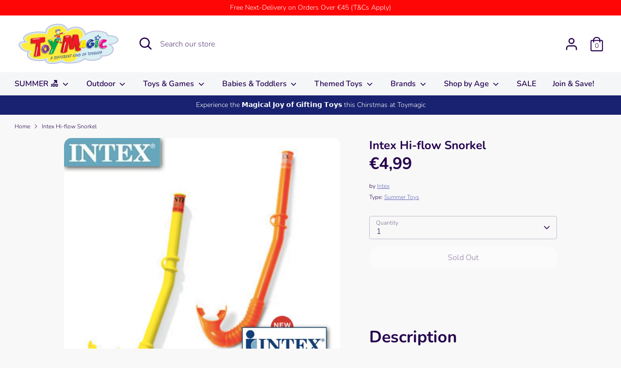

--- FILE ---
content_type: text/html; charset=utf-8
request_url: https://toymagic.com.mt/products/intex-hi-flow-snorkel-swim-set
body_size: 33562
content:
<!doctype html>
<html class="no-js supports-no-cookies" lang="en">
<head>
  <!-- Google Tag Manager -->
<script>(function(w,d,s,l,i){w[l]=w[l]||[];w[l].push({'gtm.start':
new Date().getTime(),event:'gtm.js'});var f=d.getElementsByTagName(s)[0],
j=d.createElement(s),dl=l!='dataLayer'?'&l='+l:'';j.async=true;j.src=
'https://www.googletagmanager.com/gtm.js?id='+i+dl;f.parentNode.insertBefore(j,f);
})(window,document,'script','dataLayer','GTM-MBLGHZ6');</script>
<!-- End Google Tag Manager -->
  <!-- Boost 3.1.0 -->
  <meta charset="utf-8" />
<meta name="viewport" content="width=device-width,initial-scale=1.0" />
<meta http-equiv="X-UA-Compatible" content="IE=edge">

<link rel="preconnect" href="https://cdn.shopify.com" crossorigin>
<link rel="preconnect" href="https://fonts.shopify.com" crossorigin>
<link rel="preconnect" href="https://monorail-edge.shopifysvc.com"><link rel="preload" as="font" href="//toymagic.com.mt/cdn/fonts/nunito/nunito_n3.c1d7c2242f5519d084eafc479d7cc132bcc8c480.woff2" type="font/woff2" crossorigin><link rel="preload" as="font" href="//toymagic.com.mt/cdn/fonts/nunito/nunito_n4.fc49103dc396b42cae9460289072d384b6c6eb63.woff2" type="font/woff2" crossorigin><link rel="preload" as="font" href="//toymagic.com.mt/cdn/fonts/nunito/nunito_i3.11db3ddffd5485d801b7a5d8a24c3b0e446751f1.woff2" type="font/woff2" crossorigin><link rel="preload" as="font" href="//toymagic.com.mt/cdn/fonts/nunito/nunito_i4.fd53bf99043ab6c570187ed42d1b49192135de96.woff2" type="font/woff2" crossorigin><link rel="preload" as="font" href="//toymagic.com.mt/cdn/fonts/nunito/nunito_n6.1a6c50dce2e2b3b0d31e02dbd9146b5064bea503.woff2" type="font/woff2" crossorigin><link rel="preload" as="font" href="//toymagic.com.mt/cdn/fonts/nunito/nunito_n7.37cf9b8cf43b3322f7e6e13ad2aad62ab5dc9109.woff2" type="font/woff2" crossorigin><link rel="preload" as="font" href="//toymagic.com.mt/cdn/fonts/nunito/nunito_n6.1a6c50dce2e2b3b0d31e02dbd9146b5064bea503.woff2" type="font/woff2" crossorigin><link rel="preload" href="//toymagic.com.mt/cdn/shop/t/16/assets/vendor.min.js?v=67207134794593361361655993417" as="script">
<link rel="preload" href="//toymagic.com.mt/cdn/shop/t/16/assets/theme.js?v=40068022709999437331664203088" as="script"><link rel="canonical" href="https://toymagic.com.mt/products/intex-hi-flow-snorkel-swim-set" /><link rel="shortcut icon" href="//toymagic.com.mt/cdn/shop/files/Toymagic_Jocker.png?v=1613206437" type="image/png" /><meta name="description" content="Description Polyvinyl chloride mouthpiece for soft comfortable fit. Medium diameter breathing tube with head contour design ideal for kids. The child can freely be under water for a long time, without raising the surface, as air is inhaled via a bright tube. Plunging with a tube, the child will feel a real diver Latex ">

  
  <title>
    Intex Hi-flow Snorkel
    
    
    
      &ndash; Toymagic
    
  </title>

  <meta property="og:site_name" content="Toymagic">
<meta property="og:url" content="https://toymagic.com.mt/products/intex-hi-flow-snorkel-swim-set">
<meta property="og:title" content="Intex Hi-flow Snorkel">
<meta property="og:type" content="product">
<meta property="og:description" content="Description Polyvinyl chloride mouthpiece for soft comfortable fit. Medium diameter breathing tube with head contour design ideal for kids. The child can freely be under water for a long time, without raising the surface, as air is inhaled via a bright tube. Plunging with a tube, the child will feel a real diver Latex "><meta property="og:image" content="http://toymagic.com.mt/cdn/shop/products/WS55922_4_1200x1200.jpg?v=1649925867">
  <meta property="og:image:secure_url" content="https://toymagic.com.mt/cdn/shop/products/WS55922_4_1200x1200.jpg?v=1649925867">
  <meta property="og:image:width" content="1000">
  <meta property="og:image:height" content="1000"><meta property="og:price:amount" content="4,99">
  <meta property="og:price:currency" content="EUR"><meta name="twitter:card" content="summary_large_image">
<meta name="twitter:title" content="Intex Hi-flow Snorkel">
<meta name="twitter:description" content="Description Polyvinyl chloride mouthpiece for soft comfortable fit. Medium diameter breathing tube with head contour design ideal for kids. The child can freely be under water for a long time, without raising the surface, as air is inhaled via a bright tube. Plunging with a tube, the child will feel a real diver Latex ">


  <link href="//toymagic.com.mt/cdn/shop/t/16/assets/styles.css?v=5530176345050428731764838917" rel="stylesheet" type="text/css" media="all" />

  <script>
    document.documentElement.className = document.documentElement.className.replace('no-js', 'js');
    window.theme = window.theme || {};
    window.slate = window.slate || {};
    theme.moneyFormatWithCodeForProductsPreference = "€{{amount_with_comma_separator}}";
    theme.moneyFormatWithCodeForCartPreference = "€{{amount_with_comma_separator}}";
    theme.moneyFormat = "€{{amount_with_comma_separator}}";
    theme.strings = {
      addToCart: "Add to Cart",
      unavailable: "Unavailable",
      addressError: "Error looking up that address",
      addressNoResults: "No results for that address",
      addressQueryLimit: "You have exceeded the Google API usage limit. Consider upgrading to a \u003ca href=\"https:\/\/developers.google.com\/maps\/premium\/usage-limits\"\u003ePremium Plan\u003c\/a\u003e.",
      authError: "There was a problem authenticating your Google Maps API Key.",
      addingToCart: "Adding",
      addedToCart: "Added",
      addedToCartPopupTitle: "Added:",
      addedToCartPopupItems: "Items",
      addedToCartPopupSubtotal: "Subtotal",
      addedToCartPopupGoToCart: "Checkout",
      cartTermsNotChecked: "You must agree to the terms and conditions before continuing.",
      searchLoading: "Loading",
      searchMoreResults: "See all results",
      searchNoResults: "No results",
      priceFrom: "From",
      quantityTooHigh: "You can only have [[ quantity ]] in your cart",
      onSale: "On Sale",
      soldOut: "Sold Out",
      in_stock: "In stock",
      low_stock: "Low stock",
      only_x_left: "[[ quantity ]] in stock",
      single_unit_available: "1 available",
      x_units_available: "[[ quantity ]] in stock, ready to ship",
      unitPriceSeparator: " \/ ",
      close: "Close",
      cart_shipping_calculator_hide_calculator: "Hide shipping calculator",
      cart_shipping_calculator_title: "Get shipping estimates",
      cart_general_hide_note: "Hide instructions for seller",
      cart_general_show_note: "Add instructions for seller",
      previous: "Previous",
      next: "Next"
    };
    theme.routes = {
      account_login_url: '/account/login',
      account_register_url: '/account/register',
      account_addresses_url: '/account/addresses',
      search_url: '/search',
      cart_url: '/cart',
      cart_add_url: '/cart/add',
      cart_change_url: '/cart/change',
      product_recommendations_url: '/recommendations/products'
    };
    theme.settings = {
      dynamicQtyOpts: false,
      saleLabelEnabled: true,
      soldLabelEnabled: true
    };
  </script><script>window.performance && window.performance.mark && window.performance.mark('shopify.content_for_header.start');</script><meta id="shopify-digital-wallet" name="shopify-digital-wallet" content="/37290672259/digital_wallets/dialog">
<meta name="shopify-checkout-api-token" content="b7b25e05a235fd5fce3f0883b2db803a">
<meta id="in-context-paypal-metadata" data-shop-id="37290672259" data-venmo-supported="false" data-environment="production" data-locale="en_US" data-paypal-v4="true" data-currency="EUR">
<link rel="alternate" type="application/json+oembed" href="https://toymagic.com.mt/products/intex-hi-flow-snorkel-swim-set.oembed">
<script async="async" src="/checkouts/internal/preloads.js?locale=en-MT"></script>
<script id="shopify-features" type="application/json">{"accessToken":"b7b25e05a235fd5fce3f0883b2db803a","betas":["rich-media-storefront-analytics"],"domain":"toymagic.com.mt","predictiveSearch":true,"shopId":37290672259,"locale":"en"}</script>
<script>var Shopify = Shopify || {};
Shopify.shop = "toymagic-malta.myshopify.com";
Shopify.locale = "en";
Shopify.currency = {"active":"EUR","rate":"1.0"};
Shopify.country = "MT";
Shopify.theme = {"name":"2022\/06\/23 - Boost 3.1.0","id":131699572867,"schema_name":"Boost","schema_version":"3.1.0","theme_store_id":863,"role":"main"};
Shopify.theme.handle = "null";
Shopify.theme.style = {"id":null,"handle":null};
Shopify.cdnHost = "toymagic.com.mt/cdn";
Shopify.routes = Shopify.routes || {};
Shopify.routes.root = "/";</script>
<script type="module">!function(o){(o.Shopify=o.Shopify||{}).modules=!0}(window);</script>
<script>!function(o){function n(){var o=[];function n(){o.push(Array.prototype.slice.apply(arguments))}return n.q=o,n}var t=o.Shopify=o.Shopify||{};t.loadFeatures=n(),t.autoloadFeatures=n()}(window);</script>
<script id="shop-js-analytics" type="application/json">{"pageType":"product"}</script>
<script defer="defer" async type="module" src="//toymagic.com.mt/cdn/shopifycloud/shop-js/modules/v2/client.init-shop-cart-sync_BApSsMSl.en.esm.js"></script>
<script defer="defer" async type="module" src="//toymagic.com.mt/cdn/shopifycloud/shop-js/modules/v2/chunk.common_CBoos6YZ.esm.js"></script>
<script type="module">
  await import("//toymagic.com.mt/cdn/shopifycloud/shop-js/modules/v2/client.init-shop-cart-sync_BApSsMSl.en.esm.js");
await import("//toymagic.com.mt/cdn/shopifycloud/shop-js/modules/v2/chunk.common_CBoos6YZ.esm.js");

  window.Shopify.SignInWithShop?.initShopCartSync?.({"fedCMEnabled":true,"windoidEnabled":true});

</script>
<script>(function() {
  var isLoaded = false;
  function asyncLoad() {
    if (isLoaded) return;
    isLoaded = true;
    var urls = ["https:\/\/front.optimonk.com\/public\/184226\/shopify\/preload.js?shop=toymagic-malta.myshopify.com","https:\/\/countdown.conversionbear.com\/script?app=countdown\u0026shop=toymagic-malta.myshopify.com"];
    for (var i = 0; i < urls.length; i++) {
      var s = document.createElement('script');
      s.type = 'text/javascript';
      s.async = true;
      s.src = urls[i];
      var x = document.getElementsByTagName('script')[0];
      x.parentNode.insertBefore(s, x);
    }
  };
  if(window.attachEvent) {
    window.attachEvent('onload', asyncLoad);
  } else {
    window.addEventListener('load', asyncLoad, false);
  }
})();</script>
<script id="__st">var __st={"a":37290672259,"offset":3600,"reqid":"24d89405-4aa2-4815-b26f-322e02f32f8e-1768935094","pageurl":"toymagic.com.mt\/products\/intex-hi-flow-snorkel-swim-set","u":"898e4c6855f7","p":"product","rtyp":"product","rid":6757698666627};</script>
<script>window.ShopifyPaypalV4VisibilityTracking = true;</script>
<script id="captcha-bootstrap">!function(){'use strict';const t='contact',e='account',n='new_comment',o=[[t,t],['blogs',n],['comments',n],[t,'customer']],c=[[e,'customer_login'],[e,'guest_login'],[e,'recover_customer_password'],[e,'create_customer']],r=t=>t.map((([t,e])=>`form[action*='/${t}']:not([data-nocaptcha='true']) input[name='form_type'][value='${e}']`)).join(','),a=t=>()=>t?[...document.querySelectorAll(t)].map((t=>t.form)):[];function s(){const t=[...o],e=r(t);return a(e)}const i='password',u='form_key',d=['recaptcha-v3-token','g-recaptcha-response','h-captcha-response',i],f=()=>{try{return window.sessionStorage}catch{return}},m='__shopify_v',_=t=>t.elements[u];function p(t,e,n=!1){try{const o=window.sessionStorage,c=JSON.parse(o.getItem(e)),{data:r}=function(t){const{data:e,action:n}=t;return t[m]||n?{data:e,action:n}:{data:t,action:n}}(c);for(const[e,n]of Object.entries(r))t.elements[e]&&(t.elements[e].value=n);n&&o.removeItem(e)}catch(o){console.error('form repopulation failed',{error:o})}}const l='form_type',E='cptcha';function T(t){t.dataset[E]=!0}const w=window,h=w.document,L='Shopify',v='ce_forms',y='captcha';let A=!1;((t,e)=>{const n=(g='f06e6c50-85a8-45c8-87d0-21a2b65856fe',I='https://cdn.shopify.com/shopifycloud/storefront-forms-hcaptcha/ce_storefront_forms_captcha_hcaptcha.v1.5.2.iife.js',D={infoText:'Protected by hCaptcha',privacyText:'Privacy',termsText:'Terms'},(t,e,n)=>{const o=w[L][v],c=o.bindForm;if(c)return c(t,g,e,D).then(n);var r;o.q.push([[t,g,e,D],n]),r=I,A||(h.body.append(Object.assign(h.createElement('script'),{id:'captcha-provider',async:!0,src:r})),A=!0)});var g,I,D;w[L]=w[L]||{},w[L][v]=w[L][v]||{},w[L][v].q=[],w[L][y]=w[L][y]||{},w[L][y].protect=function(t,e){n(t,void 0,e),T(t)},Object.freeze(w[L][y]),function(t,e,n,w,h,L){const[v,y,A,g]=function(t,e,n){const i=e?o:[],u=t?c:[],d=[...i,...u],f=r(d),m=r(i),_=r(d.filter((([t,e])=>n.includes(e))));return[a(f),a(m),a(_),s()]}(w,h,L),I=t=>{const e=t.target;return e instanceof HTMLFormElement?e:e&&e.form},D=t=>v().includes(t);t.addEventListener('submit',(t=>{const e=I(t);if(!e)return;const n=D(e)&&!e.dataset.hcaptchaBound&&!e.dataset.recaptchaBound,o=_(e),c=g().includes(e)&&(!o||!o.value);(n||c)&&t.preventDefault(),c&&!n&&(function(t){try{if(!f())return;!function(t){const e=f();if(!e)return;const n=_(t);if(!n)return;const o=n.value;o&&e.removeItem(o)}(t);const e=Array.from(Array(32),(()=>Math.random().toString(36)[2])).join('');!function(t,e){_(t)||t.append(Object.assign(document.createElement('input'),{type:'hidden',name:u})),t.elements[u].value=e}(t,e),function(t,e){const n=f();if(!n)return;const o=[...t.querySelectorAll(`input[type='${i}']`)].map((({name:t})=>t)),c=[...d,...o],r={};for(const[a,s]of new FormData(t).entries())c.includes(a)||(r[a]=s);n.setItem(e,JSON.stringify({[m]:1,action:t.action,data:r}))}(t,e)}catch(e){console.error('failed to persist form',e)}}(e),e.submit())}));const S=(t,e)=>{t&&!t.dataset[E]&&(n(t,e.some((e=>e===t))),T(t))};for(const o of['focusin','change'])t.addEventListener(o,(t=>{const e=I(t);D(e)&&S(e,y())}));const B=e.get('form_key'),M=e.get(l),P=B&&M;t.addEventListener('DOMContentLoaded',(()=>{const t=y();if(P)for(const e of t)e.elements[l].value===M&&p(e,B);[...new Set([...A(),...v().filter((t=>'true'===t.dataset.shopifyCaptcha))])].forEach((e=>S(e,t)))}))}(h,new URLSearchParams(w.location.search),n,t,e,['guest_login'])})(!0,!0)}();</script>
<script integrity="sha256-4kQ18oKyAcykRKYeNunJcIwy7WH5gtpwJnB7kiuLZ1E=" data-source-attribution="shopify.loadfeatures" defer="defer" src="//toymagic.com.mt/cdn/shopifycloud/storefront/assets/storefront/load_feature-a0a9edcb.js" crossorigin="anonymous"></script>
<script data-source-attribution="shopify.dynamic_checkout.dynamic.init">var Shopify=Shopify||{};Shopify.PaymentButton=Shopify.PaymentButton||{isStorefrontPortableWallets:!0,init:function(){window.Shopify.PaymentButton.init=function(){};var t=document.createElement("script");t.src="https://toymagic.com.mt/cdn/shopifycloud/portable-wallets/latest/portable-wallets.en.js",t.type="module",document.head.appendChild(t)}};
</script>
<script data-source-attribution="shopify.dynamic_checkout.buyer_consent">
  function portableWalletsHideBuyerConsent(e){var t=document.getElementById("shopify-buyer-consent"),n=document.getElementById("shopify-subscription-policy-button");t&&n&&(t.classList.add("hidden"),t.setAttribute("aria-hidden","true"),n.removeEventListener("click",e))}function portableWalletsShowBuyerConsent(e){var t=document.getElementById("shopify-buyer-consent"),n=document.getElementById("shopify-subscription-policy-button");t&&n&&(t.classList.remove("hidden"),t.removeAttribute("aria-hidden"),n.addEventListener("click",e))}window.Shopify?.PaymentButton&&(window.Shopify.PaymentButton.hideBuyerConsent=portableWalletsHideBuyerConsent,window.Shopify.PaymentButton.showBuyerConsent=portableWalletsShowBuyerConsent);
</script>
<script>
  function portableWalletsCleanup(e){e&&e.src&&console.error("Failed to load portable wallets script "+e.src);var t=document.querySelectorAll("shopify-accelerated-checkout .shopify-payment-button__skeleton, shopify-accelerated-checkout-cart .wallet-cart-button__skeleton"),e=document.getElementById("shopify-buyer-consent");for(let e=0;e<t.length;e++)t[e].remove();e&&e.remove()}function portableWalletsNotLoadedAsModule(e){e instanceof ErrorEvent&&"string"==typeof e.message&&e.message.includes("import.meta")&&"string"==typeof e.filename&&e.filename.includes("portable-wallets")&&(window.removeEventListener("error",portableWalletsNotLoadedAsModule),window.Shopify.PaymentButton.failedToLoad=e,"loading"===document.readyState?document.addEventListener("DOMContentLoaded",window.Shopify.PaymentButton.init):window.Shopify.PaymentButton.init())}window.addEventListener("error",portableWalletsNotLoadedAsModule);
</script>

<script type="module" src="https://toymagic.com.mt/cdn/shopifycloud/portable-wallets/latest/portable-wallets.en.js" onError="portableWalletsCleanup(this)" crossorigin="anonymous"></script>
<script nomodule>
  document.addEventListener("DOMContentLoaded", portableWalletsCleanup);
</script>

<script id='scb4127' type='text/javascript' async='' src='https://toymagic.com.mt/cdn/shopifycloud/privacy-banner/storefront-banner.js'></script><link id="shopify-accelerated-checkout-styles" rel="stylesheet" media="screen" href="https://toymagic.com.mt/cdn/shopifycloud/portable-wallets/latest/accelerated-checkout-backwards-compat.css" crossorigin="anonymous">
<style id="shopify-accelerated-checkout-cart">
        #shopify-buyer-consent {
  margin-top: 1em;
  display: inline-block;
  width: 100%;
}

#shopify-buyer-consent.hidden {
  display: none;
}

#shopify-subscription-policy-button {
  background: none;
  border: none;
  padding: 0;
  text-decoration: underline;
  font-size: inherit;
  cursor: pointer;
}

#shopify-subscription-policy-button::before {
  box-shadow: none;
}

      </style>
<script id="sections-script" data-sections="product-recommendations" defer="defer" src="//toymagic.com.mt/cdn/shop/t/16/compiled_assets/scripts.js?v=4392"></script>
<script>window.performance && window.performance.mark && window.performance.mark('shopify.content_for_header.end');</script>
<link href="https://monorail-edge.shopifysvc.com" rel="dns-prefetch">
<script>(function(){if ("sendBeacon" in navigator && "performance" in window) {try {var session_token_from_headers = performance.getEntriesByType('navigation')[0].serverTiming.find(x => x.name == '_s').description;} catch {var session_token_from_headers = undefined;}var session_cookie_matches = document.cookie.match(/_shopify_s=([^;]*)/);var session_token_from_cookie = session_cookie_matches && session_cookie_matches.length === 2 ? session_cookie_matches[1] : "";var session_token = session_token_from_headers || session_token_from_cookie || "";function handle_abandonment_event(e) {var entries = performance.getEntries().filter(function(entry) {return /monorail-edge.shopifysvc.com/.test(entry.name);});if (!window.abandonment_tracked && entries.length === 0) {window.abandonment_tracked = true;var currentMs = Date.now();var navigation_start = performance.timing.navigationStart;var payload = {shop_id: 37290672259,url: window.location.href,navigation_start,duration: currentMs - navigation_start,session_token,page_type: "product"};window.navigator.sendBeacon("https://monorail-edge.shopifysvc.com/v1/produce", JSON.stringify({schema_id: "online_store_buyer_site_abandonment/1.1",payload: payload,metadata: {event_created_at_ms: currentMs,event_sent_at_ms: currentMs}}));}}window.addEventListener('pagehide', handle_abandonment_event);}}());</script>
<script id="web-pixels-manager-setup">(function e(e,d,r,n,o){if(void 0===o&&(o={}),!Boolean(null===(a=null===(i=window.Shopify)||void 0===i?void 0:i.analytics)||void 0===a?void 0:a.replayQueue)){var i,a;window.Shopify=window.Shopify||{};var t=window.Shopify;t.analytics=t.analytics||{};var s=t.analytics;s.replayQueue=[],s.publish=function(e,d,r){return s.replayQueue.push([e,d,r]),!0};try{self.performance.mark("wpm:start")}catch(e){}var l=function(){var e={modern:/Edge?\/(1{2}[4-9]|1[2-9]\d|[2-9]\d{2}|\d{4,})\.\d+(\.\d+|)|Firefox\/(1{2}[4-9]|1[2-9]\d|[2-9]\d{2}|\d{4,})\.\d+(\.\d+|)|Chrom(ium|e)\/(9{2}|\d{3,})\.\d+(\.\d+|)|(Maci|X1{2}).+ Version\/(15\.\d+|(1[6-9]|[2-9]\d|\d{3,})\.\d+)([,.]\d+|)( \(\w+\)|)( Mobile\/\w+|) Safari\/|Chrome.+OPR\/(9{2}|\d{3,})\.\d+\.\d+|(CPU[ +]OS|iPhone[ +]OS|CPU[ +]iPhone|CPU IPhone OS|CPU iPad OS)[ +]+(15[._]\d+|(1[6-9]|[2-9]\d|\d{3,})[._]\d+)([._]\d+|)|Android:?[ /-](13[3-9]|1[4-9]\d|[2-9]\d{2}|\d{4,})(\.\d+|)(\.\d+|)|Android.+Firefox\/(13[5-9]|1[4-9]\d|[2-9]\d{2}|\d{4,})\.\d+(\.\d+|)|Android.+Chrom(ium|e)\/(13[3-9]|1[4-9]\d|[2-9]\d{2}|\d{4,})\.\d+(\.\d+|)|SamsungBrowser\/([2-9]\d|\d{3,})\.\d+/,legacy:/Edge?\/(1[6-9]|[2-9]\d|\d{3,})\.\d+(\.\d+|)|Firefox\/(5[4-9]|[6-9]\d|\d{3,})\.\d+(\.\d+|)|Chrom(ium|e)\/(5[1-9]|[6-9]\d|\d{3,})\.\d+(\.\d+|)([\d.]+$|.*Safari\/(?![\d.]+ Edge\/[\d.]+$))|(Maci|X1{2}).+ Version\/(10\.\d+|(1[1-9]|[2-9]\d|\d{3,})\.\d+)([,.]\d+|)( \(\w+\)|)( Mobile\/\w+|) Safari\/|Chrome.+OPR\/(3[89]|[4-9]\d|\d{3,})\.\d+\.\d+|(CPU[ +]OS|iPhone[ +]OS|CPU[ +]iPhone|CPU IPhone OS|CPU iPad OS)[ +]+(10[._]\d+|(1[1-9]|[2-9]\d|\d{3,})[._]\d+)([._]\d+|)|Android:?[ /-](13[3-9]|1[4-9]\d|[2-9]\d{2}|\d{4,})(\.\d+|)(\.\d+|)|Mobile Safari.+OPR\/([89]\d|\d{3,})\.\d+\.\d+|Android.+Firefox\/(13[5-9]|1[4-9]\d|[2-9]\d{2}|\d{4,})\.\d+(\.\d+|)|Android.+Chrom(ium|e)\/(13[3-9]|1[4-9]\d|[2-9]\d{2}|\d{4,})\.\d+(\.\d+|)|Android.+(UC? ?Browser|UCWEB|U3)[ /]?(15\.([5-9]|\d{2,})|(1[6-9]|[2-9]\d|\d{3,})\.\d+)\.\d+|SamsungBrowser\/(5\.\d+|([6-9]|\d{2,})\.\d+)|Android.+MQ{2}Browser\/(14(\.(9|\d{2,})|)|(1[5-9]|[2-9]\d|\d{3,})(\.\d+|))(\.\d+|)|K[Aa][Ii]OS\/(3\.\d+|([4-9]|\d{2,})\.\d+)(\.\d+|)/},d=e.modern,r=e.legacy,n=navigator.userAgent;return n.match(d)?"modern":n.match(r)?"legacy":"unknown"}(),u="modern"===l?"modern":"legacy",c=(null!=n?n:{modern:"",legacy:""})[u],f=function(e){return[e.baseUrl,"/wpm","/b",e.hashVersion,"modern"===e.buildTarget?"m":"l",".js"].join("")}({baseUrl:d,hashVersion:r,buildTarget:u}),m=function(e){var d=e.version,r=e.bundleTarget,n=e.surface,o=e.pageUrl,i=e.monorailEndpoint;return{emit:function(e){var a=e.status,t=e.errorMsg,s=(new Date).getTime(),l=JSON.stringify({metadata:{event_sent_at_ms:s},events:[{schema_id:"web_pixels_manager_load/3.1",payload:{version:d,bundle_target:r,page_url:o,status:a,surface:n,error_msg:t},metadata:{event_created_at_ms:s}}]});if(!i)return console&&console.warn&&console.warn("[Web Pixels Manager] No Monorail endpoint provided, skipping logging."),!1;try{return self.navigator.sendBeacon.bind(self.navigator)(i,l)}catch(e){}var u=new XMLHttpRequest;try{return u.open("POST",i,!0),u.setRequestHeader("Content-Type","text/plain"),u.send(l),!0}catch(e){return console&&console.warn&&console.warn("[Web Pixels Manager] Got an unhandled error while logging to Monorail."),!1}}}}({version:r,bundleTarget:l,surface:e.surface,pageUrl:self.location.href,monorailEndpoint:e.monorailEndpoint});try{o.browserTarget=l,function(e){var d=e.src,r=e.async,n=void 0===r||r,o=e.onload,i=e.onerror,a=e.sri,t=e.scriptDataAttributes,s=void 0===t?{}:t,l=document.createElement("script"),u=document.querySelector("head"),c=document.querySelector("body");if(l.async=n,l.src=d,a&&(l.integrity=a,l.crossOrigin="anonymous"),s)for(var f in s)if(Object.prototype.hasOwnProperty.call(s,f))try{l.dataset[f]=s[f]}catch(e){}if(o&&l.addEventListener("load",o),i&&l.addEventListener("error",i),u)u.appendChild(l);else{if(!c)throw new Error("Did not find a head or body element to append the script");c.appendChild(l)}}({src:f,async:!0,onload:function(){if(!function(){var e,d;return Boolean(null===(d=null===(e=window.Shopify)||void 0===e?void 0:e.analytics)||void 0===d?void 0:d.initialized)}()){var d=window.webPixelsManager.init(e)||void 0;if(d){var r=window.Shopify.analytics;r.replayQueue.forEach((function(e){var r=e[0],n=e[1],o=e[2];d.publishCustomEvent(r,n,o)})),r.replayQueue=[],r.publish=d.publishCustomEvent,r.visitor=d.visitor,r.initialized=!0}}},onerror:function(){return m.emit({status:"failed",errorMsg:"".concat(f," has failed to load")})},sri:function(e){var d=/^sha384-[A-Za-z0-9+/=]+$/;return"string"==typeof e&&d.test(e)}(c)?c:"",scriptDataAttributes:o}),m.emit({status:"loading"})}catch(e){m.emit({status:"failed",errorMsg:(null==e?void 0:e.message)||"Unknown error"})}}})({shopId: 37290672259,storefrontBaseUrl: "https://toymagic.com.mt",extensionsBaseUrl: "https://extensions.shopifycdn.com/cdn/shopifycloud/web-pixels-manager",monorailEndpoint: "https://monorail-edge.shopifysvc.com/unstable/produce_batch",surface: "storefront-renderer",enabledBetaFlags: ["2dca8a86"],webPixelsConfigList: [{"id":"351895886","configuration":"{\"pixel_id\":\"488294752594858\",\"pixel_type\":\"facebook_pixel\",\"metaapp_system_user_token\":\"-\"}","eventPayloadVersion":"v1","runtimeContext":"OPEN","scriptVersion":"ca16bc87fe92b6042fbaa3acc2fbdaa6","type":"APP","apiClientId":2329312,"privacyPurposes":["ANALYTICS","MARKETING","SALE_OF_DATA"],"dataSharingAdjustments":{"protectedCustomerApprovalScopes":["read_customer_address","read_customer_email","read_customer_name","read_customer_personal_data","read_customer_phone"]}},{"id":"172654926","configuration":"{\"tagID\":\"2613477740527\"}","eventPayloadVersion":"v1","runtimeContext":"STRICT","scriptVersion":"18031546ee651571ed29edbe71a3550b","type":"APP","apiClientId":3009811,"privacyPurposes":["ANALYTICS","MARKETING","SALE_OF_DATA"],"dataSharingAdjustments":{"protectedCustomerApprovalScopes":["read_customer_address","read_customer_email","read_customer_name","read_customer_personal_data","read_customer_phone"]}},{"id":"190349646","eventPayloadVersion":"v1","runtimeContext":"LAX","scriptVersion":"1","type":"CUSTOM","privacyPurposes":["ANALYTICS"],"name":"Google Analytics tag (migrated)"},{"id":"shopify-app-pixel","configuration":"{}","eventPayloadVersion":"v1","runtimeContext":"STRICT","scriptVersion":"0450","apiClientId":"shopify-pixel","type":"APP","privacyPurposes":["ANALYTICS","MARKETING"]},{"id":"shopify-custom-pixel","eventPayloadVersion":"v1","runtimeContext":"LAX","scriptVersion":"0450","apiClientId":"shopify-pixel","type":"CUSTOM","privacyPurposes":["ANALYTICS","MARKETING"]}],isMerchantRequest: false,initData: {"shop":{"name":"Toymagic","paymentSettings":{"currencyCode":"EUR"},"myshopifyDomain":"toymagic-malta.myshopify.com","countryCode":"MT","storefrontUrl":"https:\/\/toymagic.com.mt"},"customer":null,"cart":null,"checkout":null,"productVariants":[{"price":{"amount":4.99,"currencyCode":"EUR"},"product":{"title":"Intex Hi-flow Snorkel","vendor":"Intex","id":"6757698666627","untranslatedTitle":"Intex Hi-flow Snorkel","url":"\/products\/intex-hi-flow-snorkel-swim-set","type":"Summer Toys"},"id":"39703519953027","image":{"src":"\/\/toymagic.com.mt\/cdn\/shop\/products\/WS55922_4.jpg?v=1649925867"},"sku":"WS55922","title":"Default Title","untranslatedTitle":"Default Title"}],"purchasingCompany":null},},"https://toymagic.com.mt/cdn","fcfee988w5aeb613cpc8e4bc33m6693e112",{"modern":"","legacy":""},{"shopId":"37290672259","storefrontBaseUrl":"https:\/\/toymagic.com.mt","extensionBaseUrl":"https:\/\/extensions.shopifycdn.com\/cdn\/shopifycloud\/web-pixels-manager","surface":"storefront-renderer","enabledBetaFlags":"[\"2dca8a86\"]","isMerchantRequest":"false","hashVersion":"fcfee988w5aeb613cpc8e4bc33m6693e112","publish":"custom","events":"[[\"page_viewed\",{}],[\"product_viewed\",{\"productVariant\":{\"price\":{\"amount\":4.99,\"currencyCode\":\"EUR\"},\"product\":{\"title\":\"Intex Hi-flow Snorkel\",\"vendor\":\"Intex\",\"id\":\"6757698666627\",\"untranslatedTitle\":\"Intex Hi-flow Snorkel\",\"url\":\"\/products\/intex-hi-flow-snorkel-swim-set\",\"type\":\"Summer Toys\"},\"id\":\"39703519953027\",\"image\":{\"src\":\"\/\/toymagic.com.mt\/cdn\/shop\/products\/WS55922_4.jpg?v=1649925867\"},\"sku\":\"WS55922\",\"title\":\"Default Title\",\"untranslatedTitle\":\"Default Title\"}}]]"});</script><script>
  window.ShopifyAnalytics = window.ShopifyAnalytics || {};
  window.ShopifyAnalytics.meta = window.ShopifyAnalytics.meta || {};
  window.ShopifyAnalytics.meta.currency = 'EUR';
  var meta = {"product":{"id":6757698666627,"gid":"gid:\/\/shopify\/Product\/6757698666627","vendor":"Intex","type":"Summer Toys","handle":"intex-hi-flow-snorkel-swim-set","variants":[{"id":39703519953027,"price":499,"name":"Intex Hi-flow Snorkel","public_title":null,"sku":"WS55922"}],"remote":false},"page":{"pageType":"product","resourceType":"product","resourceId":6757698666627,"requestId":"24d89405-4aa2-4815-b26f-322e02f32f8e-1768935094"}};
  for (var attr in meta) {
    window.ShopifyAnalytics.meta[attr] = meta[attr];
  }
</script>
<script class="analytics">
  (function () {
    var customDocumentWrite = function(content) {
      var jquery = null;

      if (window.jQuery) {
        jquery = window.jQuery;
      } else if (window.Checkout && window.Checkout.$) {
        jquery = window.Checkout.$;
      }

      if (jquery) {
        jquery('body').append(content);
      }
    };

    var hasLoggedConversion = function(token) {
      if (token) {
        return document.cookie.indexOf('loggedConversion=' + token) !== -1;
      }
      return false;
    }

    var setCookieIfConversion = function(token) {
      if (token) {
        var twoMonthsFromNow = new Date(Date.now());
        twoMonthsFromNow.setMonth(twoMonthsFromNow.getMonth() + 2);

        document.cookie = 'loggedConversion=' + token + '; expires=' + twoMonthsFromNow;
      }
    }

    var trekkie = window.ShopifyAnalytics.lib = window.trekkie = window.trekkie || [];
    if (trekkie.integrations) {
      return;
    }
    trekkie.methods = [
      'identify',
      'page',
      'ready',
      'track',
      'trackForm',
      'trackLink'
    ];
    trekkie.factory = function(method) {
      return function() {
        var args = Array.prototype.slice.call(arguments);
        args.unshift(method);
        trekkie.push(args);
        return trekkie;
      };
    };
    for (var i = 0; i < trekkie.methods.length; i++) {
      var key = trekkie.methods[i];
      trekkie[key] = trekkie.factory(key);
    }
    trekkie.load = function(config) {
      trekkie.config = config || {};
      trekkie.config.initialDocumentCookie = document.cookie;
      var first = document.getElementsByTagName('script')[0];
      var script = document.createElement('script');
      script.type = 'text/javascript';
      script.onerror = function(e) {
        var scriptFallback = document.createElement('script');
        scriptFallback.type = 'text/javascript';
        scriptFallback.onerror = function(error) {
                var Monorail = {
      produce: function produce(monorailDomain, schemaId, payload) {
        var currentMs = new Date().getTime();
        var event = {
          schema_id: schemaId,
          payload: payload,
          metadata: {
            event_created_at_ms: currentMs,
            event_sent_at_ms: currentMs
          }
        };
        return Monorail.sendRequest("https://" + monorailDomain + "/v1/produce", JSON.stringify(event));
      },
      sendRequest: function sendRequest(endpointUrl, payload) {
        // Try the sendBeacon API
        if (window && window.navigator && typeof window.navigator.sendBeacon === 'function' && typeof window.Blob === 'function' && !Monorail.isIos12()) {
          var blobData = new window.Blob([payload], {
            type: 'text/plain'
          });

          if (window.navigator.sendBeacon(endpointUrl, blobData)) {
            return true;
          } // sendBeacon was not successful

        } // XHR beacon

        var xhr = new XMLHttpRequest();

        try {
          xhr.open('POST', endpointUrl);
          xhr.setRequestHeader('Content-Type', 'text/plain');
          xhr.send(payload);
        } catch (e) {
          console.log(e);
        }

        return false;
      },
      isIos12: function isIos12() {
        return window.navigator.userAgent.lastIndexOf('iPhone; CPU iPhone OS 12_') !== -1 || window.navigator.userAgent.lastIndexOf('iPad; CPU OS 12_') !== -1;
      }
    };
    Monorail.produce('monorail-edge.shopifysvc.com',
      'trekkie_storefront_load_errors/1.1',
      {shop_id: 37290672259,
      theme_id: 131699572867,
      app_name: "storefront",
      context_url: window.location.href,
      source_url: "//toymagic.com.mt/cdn/s/trekkie.storefront.cd680fe47e6c39ca5d5df5f0a32d569bc48c0f27.min.js"});

        };
        scriptFallback.async = true;
        scriptFallback.src = '//toymagic.com.mt/cdn/s/trekkie.storefront.cd680fe47e6c39ca5d5df5f0a32d569bc48c0f27.min.js';
        first.parentNode.insertBefore(scriptFallback, first);
      };
      script.async = true;
      script.src = '//toymagic.com.mt/cdn/s/trekkie.storefront.cd680fe47e6c39ca5d5df5f0a32d569bc48c0f27.min.js';
      first.parentNode.insertBefore(script, first);
    };
    trekkie.load(
      {"Trekkie":{"appName":"storefront","development":false,"defaultAttributes":{"shopId":37290672259,"isMerchantRequest":null,"themeId":131699572867,"themeCityHash":"13659083303919468395","contentLanguage":"en","currency":"EUR","eventMetadataId":"be0bafaf-b612-4904-82f4-299b008eb797"},"isServerSideCookieWritingEnabled":true,"monorailRegion":"shop_domain","enabledBetaFlags":["65f19447"]},"Session Attribution":{},"S2S":{"facebookCapiEnabled":true,"source":"trekkie-storefront-renderer","apiClientId":580111}}
    );

    var loaded = false;
    trekkie.ready(function() {
      if (loaded) return;
      loaded = true;

      window.ShopifyAnalytics.lib = window.trekkie;

      var originalDocumentWrite = document.write;
      document.write = customDocumentWrite;
      try { window.ShopifyAnalytics.merchantGoogleAnalytics.call(this); } catch(error) {};
      document.write = originalDocumentWrite;

      window.ShopifyAnalytics.lib.page(null,{"pageType":"product","resourceType":"product","resourceId":6757698666627,"requestId":"24d89405-4aa2-4815-b26f-322e02f32f8e-1768935094","shopifyEmitted":true});

      var match = window.location.pathname.match(/checkouts\/(.+)\/(thank_you|post_purchase)/)
      var token = match? match[1]: undefined;
      if (!hasLoggedConversion(token)) {
        setCookieIfConversion(token);
        window.ShopifyAnalytics.lib.track("Viewed Product",{"currency":"EUR","variantId":39703519953027,"productId":6757698666627,"productGid":"gid:\/\/shopify\/Product\/6757698666627","name":"Intex Hi-flow Snorkel","price":"4.99","sku":"WS55922","brand":"Intex","variant":null,"category":"Summer Toys","nonInteraction":true,"remote":false},undefined,undefined,{"shopifyEmitted":true});
      window.ShopifyAnalytics.lib.track("monorail:\/\/trekkie_storefront_viewed_product\/1.1",{"currency":"EUR","variantId":39703519953027,"productId":6757698666627,"productGid":"gid:\/\/shopify\/Product\/6757698666627","name":"Intex Hi-flow Snorkel","price":"4.99","sku":"WS55922","brand":"Intex","variant":null,"category":"Summer Toys","nonInteraction":true,"remote":false,"referer":"https:\/\/toymagic.com.mt\/products\/intex-hi-flow-snorkel-swim-set"});
      }
    });


        var eventsListenerScript = document.createElement('script');
        eventsListenerScript.async = true;
        eventsListenerScript.src = "//toymagic.com.mt/cdn/shopifycloud/storefront/assets/shop_events_listener-3da45d37.js";
        document.getElementsByTagName('head')[0].appendChild(eventsListenerScript);

})();</script>
  <script>
  if (!window.ga || (window.ga && typeof window.ga !== 'function')) {
    window.ga = function ga() {
      (window.ga.q = window.ga.q || []).push(arguments);
      if (window.Shopify && window.Shopify.analytics && typeof window.Shopify.analytics.publish === 'function') {
        window.Shopify.analytics.publish("ga_stub_called", {}, {sendTo: "google_osp_migration"});
      }
      console.error("Shopify's Google Analytics stub called with:", Array.from(arguments), "\nSee https://help.shopify.com/manual/promoting-marketing/pixels/pixel-migration#google for more information.");
    };
    if (window.Shopify && window.Shopify.analytics && typeof window.Shopify.analytics.publish === 'function') {
      window.Shopify.analytics.publish("ga_stub_initialized", {}, {sendTo: "google_osp_migration"});
    }
  }
</script>
<script
  defer
  src="https://toymagic.com.mt/cdn/shopifycloud/perf-kit/shopify-perf-kit-3.0.4.min.js"
  data-application="storefront-renderer"
  data-shop-id="37290672259"
  data-render-region="gcp-us-east1"
  data-page-type="product"
  data-theme-instance-id="131699572867"
  data-theme-name="Boost"
  data-theme-version="3.1.0"
  data-monorail-region="shop_domain"
  data-resource-timing-sampling-rate="10"
  data-shs="true"
  data-shs-beacon="true"
  data-shs-export-with-fetch="true"
  data-shs-logs-sample-rate="1"
  data-shs-beacon-endpoint="https://toymagic.com.mt/api/collect"
></script>
</head>

<body id="intex-hi-flow-snorkel" class="template-product
">
  <!-- Google Tag Manager (noscript) -->
<noscript><iframe src="https://www.googletagmanager.com/ns.html?id=GTM-MBLGHZ6"
height="0" width="0" style="display:none;visibility:hidden"></iframe></noscript>
<!-- End Google Tag Manager (noscript) -->
  <a class="in-page-link visually-hidden skip-link" href="#MainContent">Skip to content</a>

  <div id="shopify-section-header" class="shopify-section"><style data-shopify>
  .store-logo--image{
    max-width: 220px;
    width: 220px;
  }

  @media only screen and (max-width: 939px) {
    .store-logo--image {
      width: auto;
    }
  }

  
</style>
<div class="site-header docking-header" data-section-id="header" data-section-type="header" role="banner"><section class="announcement-bar"><a href="/pages/delivery-policy" class="announcement-bar__content container">Free Next-Delivery on Orders Over €45 (T&Cs Apply)</a></section><header class="header-content container">
      <div class="page-header page-width"><!-- LOGO / STORE NAME --><div class="h1 store-logo   hide-for-search-mobile   store-logo--image store-logo-desktop--left store-logo-mobile--inline" itemscope itemtype="http://schema.org/Organization"><!-- LOGO -->
  <a href="/" itemprop="url" class="site-logo site-header__logo-image">
    <meta itemprop="name" content="Toymagic"><img src="//toymagic.com.mt/cdn/shop/files/TOYMAGIC_LOGO_-_website_440x.png?v=1613207619" alt="ToyMagic" itemprop="logo" width="440" height="174"></a></div>
<div class="docked-mobile-navigation-container">
        <div class="docked-mobile-navigation-container__inner"><div class="utils relative ">
          <!-- MOBILE BURGER -->
          <button class="btn btn--plain burger-icon feather-icon js-mobile-menu-icon hide-for-search" aria-label="Toggle menu">
            <svg aria-hidden="true" focusable="false" role="presentation" class="icon feather-menu" viewBox="0 0 24 24"><path d="M3 12h18M3 6h18M3 18h18"/></svg>
          </button><!-- LOGO / STORE NAME --><div class="h1 store-logo   hide-for-search-mobile   store-logo--image store-logo-desktop--left store-logo-mobile--inline" itemscope itemtype="http://schema.org/Organization"><!-- LOGO -->
  <a href="/" itemprop="url" class="site-logo site-header__logo-image">
    <meta itemprop="name" content="Toymagic"><img src="//toymagic.com.mt/cdn/shop/files/TOYMAGIC_LOGO_-_website_440x.png?v=1613207619" alt="ToyMagic" itemprop="logo" width="440" height="174"></a></div>
<!-- DESKTOP SEARCH -->
  
  

  <div class="utils__item search-bar desktop-only search-bar--open settings-open-bar desktop-only "
     data-live-search="true"
     data-live-search-price="true"
     data-live-search-vendor="false"
     data-live-search-meta="true">

  <div class="search-bar__container">
    <button class="btn btn--plain feather-icon icon--header search-form__icon js-search-form-focus" aria-label="Open Search">
      <svg aria-hidden="true" focusable="false" role="presentation" class="icon feather-search" viewBox="0 0 24 24"><circle cx="10.5" cy="10.5" r="7.5"/><path d="M21 21l-5.2-5.2"/></svg>
    </button>
    <span class="icon-fallback-text">Search</span>

    <form class="search-form" action="/search" method="get" role="search" autocomplete="off">
      <input type="hidden" name="type" value="product,article,page" />
      <input type="hidden" name="options[prefix]" value="last" />
      <label for="open-search-bar " class="label-hidden">
        Search our store
      </label>
      <input type="search"
             name="q"
             id="open-search-bar "
             value=""
             placeholder="Search our store"
             class="search-form__input"
             autocomplete="off"
             autocorrect="off">
      <button type="submit" class="btn btn--plain search-form__button" aria-label="Search">
      </button>
    </form>

    

    <div class="search-bar__results">
    </div>
  </div>
</div>




<div class="utils__right"><!-- CURRENCY CONVERTER -->
              <div class="utils__item utils__item--currency header-localization header-localization--desktop hide-for-search">
                <form method="post" action="/localization" id="localization_form_desktop-header" accept-charset="UTF-8" class="selectors-form" enctype="multipart/form-data"><input type="hidden" name="form_type" value="localization" /><input type="hidden" name="utf8" value="✓" /><input type="hidden" name="_method" value="put" /><input type="hidden" name="return_to" value="/products/intex-hi-flow-snorkel-swim-set" /></form>
              </div><!-- MOBILE SEARCH ICON-->
  <a href="/search" class="plain-link utils__item utils__item--search-icon utils__item--search-inline hide-for-search mobile-only js-search-form-open" aria-label="Search">
    <span class="feather-icon icon--header">
      <svg aria-hidden="true" focusable="false" role="presentation" class="icon feather-search" viewBox="0 0 24 24"><circle cx="10.5" cy="10.5" r="7.5"/><path d="M21 21l-5.2-5.2"/></svg>
    </span>
    <span class="icon-fallback-text">Search</span>
  </a>
              <!-- MOBILE SEARCH -->
  
  

  <div class="utils__item search-bar mobile-only  search-bar--fadein  settings-close-mobile-bar"
     data-live-search="true"
     data-live-search-price="true"
     data-live-search-vendor="false"
     data-live-search-meta="true">

  <div class="search-bar__container">
    <button class="btn btn--plain feather-icon icon--header search-form__icon js-search-form-open" aria-label="Open Search">
      <svg aria-hidden="true" focusable="false" role="presentation" class="icon feather-search" viewBox="0 0 24 24"><circle cx="10.5" cy="10.5" r="7.5"/><path d="M21 21l-5.2-5.2"/></svg>
    </button>
    <span class="icon-fallback-text">Search</span>

    <form class="search-form" action="/search" method="get" role="search" autocomplete="off">
      <input type="hidden" name="type" value="product,article,page" />
      <input type="hidden" name="options[prefix]" value="last" />
      <label for="open-search-mobile-closed " class="label-hidden">
        Search our store
      </label>
      <input type="search"
             name="q"
             id="open-search-mobile-closed "
             value=""
             placeholder="Search our store"
             class="search-form__input"
             autocomplete="off"
             autocorrect="off">
      <button type="submit" class="btn btn--plain search-form__button" aria-label="Search">
      </button>
    </form>

    
      <button class="btn btn--plain feather-icon icon--header search-form__icon search-form__icon-close js-search-form-close " aria-label="Close">
        <svg aria-hidden="true" focusable="false" role="presentation" class="icon feather-x" viewBox="0 0 24 24"><path d="M18 6L6 18M6 6l12 12"/></svg>
      </button>
      <span class="icon-fallback-text ">Close search</span>
    <div class="search-bar__results">
    </div>

    
  </div>
</div>




<!-- ACCOUNT -->
            
              <div class="utils__item customer-account hide-for-search">
    <a href="/account" class="customer-account__parent-link feather-icon icon--header" aria-haspopup="true" aria-expanded="false" aria-label="Account"><svg aria-hidden="true" focusable="false" role="presentation" class="icon icon-account" viewBox="0 0 24 24"><path d="M20 21v-2a4 4 0 0 0-4-4H8a4 4 0 0 0-4 4v2"/><circle cx="12" cy="7" r="4"/></svg></a>
    <ul class="customer-account__menu">
      
        <li class="customer-account__link customer-login">
          <a href="/account/login">
            Log in
          </a>
        </li>
        <li class="customer-account__link customer-register">
          <a href="/account/register">
          Create an account
          </a>
        </li>
      
    </ul>
  </div>
            

            <!-- CART -->
            
            
            <div class="utils__item header-cart hide-for-search">
              <a href="/cart">
                <span class="feather-icon icon--header"><svg aria-hidden="true" focusable="false" role="presentation" class="icon feather-bag" viewBox="0 0 24 28"><rect x="1" y="7" width="22" height="20" rx="2" ry="2"/><path d="M6 10V6a5 4 2 0 1 12 0v4"/></svg></span>
                <span class="header-cart__count">0</span>
              </a>
              
            </div>
            
          </div>

        </div>

        
        </div>
        </div>
        
      </div>
    </header>

    
    <div class="docked-navigation-container docked-navigation-container--left">
    <div class="docked-navigation-container__inner">
    

    <section class="header-navigation container">
      <nav class="navigation__container page-width ">

        <!-- DOCKED NAV SEARCH CENTER LAYOUT--><!-- MOBILE MENU UTILS -->
        <div class="mobile-menu-utils"><!-- MOBILE MENU LOCALIZATION -->
            <div class="utils__item utils__item--currency header-localization header-localization--mobile hide-for-search">
              <form method="post" action="/localization" id="localization_form_mobile-header" accept-charset="UTF-8" class="selectors-form" enctype="multipart/form-data"><input type="hidden" name="form_type" value="localization" /><input type="hidden" name="utf8" value="✓" /><input type="hidden" name="_method" value="put" /><input type="hidden" name="return_to" value="/products/intex-hi-flow-snorkel-swim-set" /></form>
            </div><!-- MOBILE MENU CLOSE -->
          <button class="btn btn--plain close-mobile-menu js-close-mobile-menu" aria-label="Close">
            <span class="feather-icon icon--header">
              <svg aria-hidden="true" focusable="false" role="presentation" class="icon feather-x" viewBox="0 0 24 24"><path d="M18 6L6 18M6 6l12 12"/></svg>
            </span>
          </button>
        </div>

        <!-- MOBILE MENU SEARCH BAR -->
        <div class="mobile-menu-search-bar">
          <div class="utils__item search-bar mobile-only  search-bar--fadein mobile-menu-search"
     data-live-search="true"
     data-live-search-price="true"
     data-live-search-vendor="false"
     data-live-search-meta="true">

  <div class="search-bar__container">
    <button class="btn btn--plain feather-icon icon--header search-form__icon js-search-form-open" aria-label="Open Search">
      <svg aria-hidden="true" focusable="false" role="presentation" class="icon feather-search" viewBox="0 0 24 24"><circle cx="10.5" cy="10.5" r="7.5"/><path d="M21 21l-5.2-5.2"/></svg>
    </button>
    <span class="icon-fallback-text">Search</span>

    <form class="search-form" action="/search" method="get" role="search" autocomplete="off">
      <input type="hidden" name="type" value="product,article,page" />
      <input type="hidden" name="options[prefix]" value="last" />
      <label for="mobile-menu-search" class="label-hidden">
        Search our store
      </label>
      <input type="search"
             name="q"
             id="mobile-menu-search"
             value=""
             placeholder="Search our store"
             class="search-form__input"
             autocomplete="off"
             autocorrect="off">
      <button type="submit" class="btn btn--plain search-form__button" aria-label="Search">
      </button>
    </form>

    
  </div>
</div>



        </div>

        <!-- MOBILE MENU -->
        <ul class="nav mobile-site-nav">
          
            <li class="mobile-site-nav__item">
              <a href="/pages/intex-above-ground-pool-and-summer-toys" class="mobile-site-nav__link">
                SUMMER 🏖️
              </a>
              
                <button class="btn--plain feather-icon mobile-site-nav__icon" aria-label="Open dropdown menu"><svg aria-hidden="true" focusable="false" role="presentation" class="icon feather-icon feather-chevron-down" viewBox="0 0 24 24"><path d="M6 9l6 6 6-6"/></svg>
</button>
              
              
                <ul class="mobile-site-nav__menu">
                  
                    <li class="mobile-site-nav__item">
                      <a href="/pages/intex-above-ground-pool-and-summer-toys" class="mobile-site-nav__link">
                        Summer Fun 
                      </a>
                      
                        <button class="btn--plain feather-icon mobile-site-nav__icon" aria-haspopup="true" aria-expanded="false" aria-label="Open dropdown menu"><svg aria-hidden="true" focusable="false" role="presentation" class="icon feather-icon feather-chevron-down" viewBox="0 0 24 24"><path d="M6 9l6 6 6-6"/></svg>
</button>
                      
                      
                        <ul class="mobile-site-nav__menu">
                          
                            <li class="mobile-site-nav__item">
                              <a href="/collections/baby-floats-arm-bands" class="mobile-site-nav__link">
                                Arm Bands & Baby Floats
                              </a>
                            </li>
                          
                            <li class="mobile-site-nav__item">
                              <a href="/collections/beach-toys" class="mobile-site-nav__link">
                                Beach & Sand Toys
                              </a>
                            </li>
                          
                            <li class="mobile-site-nav__item">
                              <a href="/collections/pool-toys-floats" class="mobile-site-nav__link">
                                Pool Toys, Rings & Lilos
                              </a>
                            </li>
                          
                            <li class="mobile-site-nav__item">
                              <a href="/collections/pool-ride-ons" class="mobile-site-nav__link">
                                Pool Ride-Ons
                              </a>
                            </li>
                          
                            <li class="mobile-site-nav__item">
                              <a href="/collections/adriatic" class="mobile-site-nav__link">
                                Swimming Boards & Pool Noodles
                              </a>
                            </li>
                          
                            <li class="mobile-site-nav__item">
                              <a href="/collections/snorkles-goggles" class="mobile-site-nav__link">
                                Masks, Goggles & Flippers
                              </a>
                            </li>
                          
                            <li class="mobile-site-nav__item">
                              <a href="/collections/air-pumps" class="mobile-site-nav__link">
                                Air Pumps
                              </a>
                            </li>
                          
                        </ul>
                      
                    </li>
                  
                </ul>
              
            </li>
          
            <li class="mobile-site-nav__item">
              <a href="/pages/outdoor" class="mobile-site-nav__link">
                Outdoor
              </a>
              
                <button class="btn--plain feather-icon mobile-site-nav__icon" aria-label="Open dropdown menu"><svg aria-hidden="true" focusable="false" role="presentation" class="icon feather-icon feather-chevron-down" viewBox="0 0 24 24"><path d="M6 9l6 6 6-6"/></svg>
</button>
              
              
                <ul class="mobile-site-nav__menu">
                  
                    <li class="mobile-site-nav__item">
                      <a href="/collections/outdoor" class="mobile-site-nav__link">
                        Playground & Backyard
                      </a>
                      
                        <button class="btn--plain feather-icon mobile-site-nav__icon" aria-haspopup="true" aria-expanded="false" aria-label="Open dropdown menu"><svg aria-hidden="true" focusable="false" role="presentation" class="icon feather-icon feather-chevron-down" viewBox="0 0 24 24"><path d="M6 9l6 6 6-6"/></svg>
</button>
                      
                      
                        <ul class="mobile-site-nav__menu">
                          
                            <li class="mobile-site-nav__item">
                              <a href="/collections/play-houses" class="mobile-site-nav__link">
                                Play Houses
                              </a>
                            </li>
                          
                            <li class="mobile-site-nav__item">
                              <a href="/collections/sand-water-tables" class="mobile-site-nav__link">
                                Sand & Water Tables
                              </a>
                            </li>
                          
                            <li class="mobile-site-nav__item">
                              <a href="/collections/swings-slides" class="mobile-site-nav__link">
                                Swings & Slides
                              </a>
                            </li>
                          
                            <li class="mobile-site-nav__item">
                              <a href="/collections/tables-chairs" class="mobile-site-nav__link">
                                Tables & Chairs
                              </a>
                            </li>
                          
                            <li class="mobile-site-nav__item">
                              <a href="/collections/trampolines" class="mobile-site-nav__link">
                                Trampolines
                              </a>
                            </li>
                          
                            <li class="mobile-site-nav__item">
                              <a href="/collections/tents-camps" class="mobile-site-nav__link">
                                Camping
                              </a>
                            </li>
                          
                        </ul>
                      
                    </li>
                  
                    <li class="mobile-site-nav__item">
                      <a href="/collections/wheels-1" class="mobile-site-nav__link">
                        Wheels
                      </a>
                      
                        <button class="btn--plain feather-icon mobile-site-nav__icon" aria-haspopup="true" aria-expanded="false" aria-label="Open dropdown menu"><svg aria-hidden="true" focusable="false" role="presentation" class="icon feather-icon feather-chevron-down" viewBox="0 0 24 24"><path d="M6 9l6 6 6-6"/></svg>
</button>
                      
                      
                        <ul class="mobile-site-nav__menu">
                          
                            <li class="mobile-site-nav__item">
                              <a href="/collections/bicycles" class="mobile-site-nav__link">
                                Bicycles
                              </a>
                            </li>
                          
                            <li class="mobile-site-nav__item">
                              <a href="/collections/electric-ride-ons" class="mobile-site-nav__link">
                                Electric Ride-ons
                              </a>
                            </li>
                          
                            <li class="mobile-site-nav__item">
                              <a href="/collections/push-cars-sit-n-ride" class="mobile-site-nav__link">
                                Push Cars & Sit N Ride
                              </a>
                            </li>
                          
                            <li class="mobile-site-nav__item">
                              <a href="/collections/scooters" class="mobile-site-nav__link">
                                Scooters, Skateboards & Skates
                              </a>
                            </li>
                          
                            <li class="mobile-site-nav__item">
                              <a href="/collections/tricycles" class="mobile-site-nav__link">
                                Tricycles & Trikes
                              </a>
                            </li>
                          
                            <li class="mobile-site-nav__item">
                              <a href="/collections/helmets-saftey-gear" class="mobile-site-nav__link">
                                Helmets & Safety
                              </a>
                            </li>
                          
                        </ul>
                      
                    </li>
                  
                    <li class="mobile-site-nav__item">
                      <a href="/collections/sports" class="mobile-site-nav__link">
                        Sports
                      </a>
                      
                        <button class="btn--plain feather-icon mobile-site-nav__icon" aria-haspopup="true" aria-expanded="false" aria-label="Open dropdown menu"><svg aria-hidden="true" focusable="false" role="presentation" class="icon feather-icon feather-chevron-down" viewBox="0 0 24 24"><path d="M6 9l6 6 6-6"/></svg>
</button>
                      
                      
                        <ul class="mobile-site-nav__menu">
                          
                            <li class="mobile-site-nav__item">
                              <a href="/collections/sports" class="mobile-site-nav__link">
                                All Sports
                              </a>
                            </li>
                          
                            <li class="mobile-site-nav__item">
                              <a href="/collections/balls" class="mobile-site-nav__link">
                                Balls
                              </a>
                            </li>
                          
                            <li class="mobile-site-nav__item">
                              <a href="/collections/out-to-sea" class="mobile-site-nav__link">
                                Out To Sea
                              </a>
                            </li>
                          
                        </ul>
                      
                    </li>
                  
                </ul>
              
            </li>
          
            <li class="mobile-site-nav__item">
              <a href="/pages/toys-and-games" class="mobile-site-nav__link">
                Toys & Games
              </a>
              
                <button class="btn--plain feather-icon mobile-site-nav__icon" aria-label="Open dropdown menu"><svg aria-hidden="true" focusable="false" role="presentation" class="icon feather-icon feather-chevron-down" viewBox="0 0 24 24"><path d="M6 9l6 6 6-6"/></svg>
</button>
              
              
                <ul class="mobile-site-nav__menu">
                  
                    <li class="mobile-site-nav__item">
                      <a href="/collections/action-toys-figures" class="mobile-site-nav__link">
                        Action Toys & Figures
                      </a>
                      
                        <button class="btn--plain feather-icon mobile-site-nav__icon" aria-haspopup="true" aria-expanded="false" aria-label="Open dropdown menu"><svg aria-hidden="true" focusable="false" role="presentation" class="icon feather-icon feather-chevron-down" viewBox="0 0 24 24"><path d="M6 9l6 6 6-6"/></svg>
</button>
                      
                      
                        <ul class="mobile-site-nav__menu">
                          
                            <li class="mobile-site-nav__item">
                              <a href="/collections/action-figures" class="mobile-site-nav__link">
                                Action Figures
                              </a>
                            </li>
                          
                            <li class="mobile-site-nav__item">
                              <a href="/collections/action-vehicles-playsets" class="mobile-site-nav__link">
                                Action Vehicles & Playsets
                              </a>
                            </li>
                          
                            <li class="mobile-site-nav__item">
                              <a href="/collections/mini-figures" class="mobile-site-nav__link">
                                Mini Figures
                              </a>
                            </li>
                          
                            <li class="mobile-site-nav__item">
                              <a href="/collections/robots-and-transformers" class="mobile-site-nav__link">
                                Robots and Transformers
                              </a>
                            </li>
                          
                            <li class="mobile-site-nav__item">
                              <a href="/collections/toy-blasters" class="mobile-site-nav__link">
                                Toy Blasters & Guns
                              </a>
                            </li>
                          
                        </ul>
                      
                    </li>
                  
                    <li class="mobile-site-nav__item">
                      <a href="/collections/fashion-dolls" class="mobile-site-nav__link">
                        Dolls & Soft Toys
                      </a>
                      
                        <button class="btn--plain feather-icon mobile-site-nav__icon" aria-haspopup="true" aria-expanded="false" aria-label="Open dropdown menu"><svg aria-hidden="true" focusable="false" role="presentation" class="icon feather-icon feather-chevron-down" viewBox="0 0 24 24"><path d="M6 9l6 6 6-6"/></svg>
</button>
                      
                      
                        <ul class="mobile-site-nav__menu">
                          
                            <li class="mobile-site-nav__item">
                              <a href="/collections/barbie" class="mobile-site-nav__link">
                                Barbie
                              </a>
                            </li>
                          
                            <li class="mobile-site-nav__item">
                              <a href="/collections/dolls" class="mobile-site-nav__link">
                                Baby Dolls
                              </a>
                            </li>
                          
                            <li class="mobile-site-nav__item">
                              <a href="/collections/princess-dolls" class="mobile-site-nav__link">
                                Dolls
                              </a>
                            </li>
                          
                            <li class="mobile-site-nav__item">
                              <a href="/collections/doll-houses-playsets" class="mobile-site-nav__link">
                                Doll Houses & Playsets
                              </a>
                            </li>
                          
                            <li class="mobile-site-nav__item">
                              <a href="/collections/accessories-clothes" class="mobile-site-nav__link">
                                Clothes & Accessories
                              </a>
                            </li>
                          
                            <li class="mobile-site-nav__item">
                              <a href="/collections/soft-toys" class="mobile-site-nav__link">
                                Soft Toys
                              </a>
                            </li>
                          
                        </ul>
                      
                    </li>
                  
                    <li class="mobile-site-nav__item">
                      <a href="/collections/cars-trucks-trains-and-more" class="mobile-site-nav__link">
                        Vehicle World
                      </a>
                      
                        <button class="btn--plain feather-icon mobile-site-nav__icon" aria-haspopup="true" aria-expanded="false" aria-label="Open dropdown menu"><svg aria-hidden="true" focusable="false" role="presentation" class="icon feather-icon feather-chevron-down" viewBox="0 0 24 24"><path d="M6 9l6 6 6-6"/></svg>
</button>
                      
                      
                        <ul class="mobile-site-nav__menu">
                          
                            <li class="mobile-site-nav__item">
                              <a href="/collections/cars-motorbikes-boats" class="mobile-site-nav__link">
                                Cars, Motorbikes & Boats
                              </a>
                            </li>
                          
                            <li class="mobile-site-nav__item">
                              <a href="/collections/construction-agriculture" class="mobile-site-nav__link">
                                Construction, Agriculture & Heavy Vehicles
                              </a>
                            </li>
                          
                            <li class="mobile-site-nav__item">
                              <a href="/collections/aerospace" class="mobile-site-nav__link">
                                Planes, Helicopters & Space
                              </a>
                            </li>
                          
                            <li class="mobile-site-nav__item">
                              <a href="/collections/race-tracks-slot-cars" class="mobile-site-nav__link">
                                Race Tracks & Slot Cars
                              </a>
                            </li>
                          
                            <li class="mobile-site-nav__item">
                              <a href="/collections/remote-controlled-toys" class="mobile-site-nav__link">
                                Remote Controlled Toys
                              </a>
                            </li>
                          
                            <li class="mobile-site-nav__item">
                              <a href="/collections/trains-rails" class="mobile-site-nav__link">
                                Trains & Rails
                              </a>
                            </li>
                          
                            <li class="mobile-site-nav__item">
                              <a href="/collections/vehicle-playsets-garages" class="mobile-site-nav__link">
                                Vehicle Playsets & Garages
                              </a>
                            </li>
                          
                        </ul>
                      
                    </li>
                  
                    <li class="mobile-site-nav__item">
                      <a href="/collections/playsets" class="mobile-site-nav__link">
                        Play World
                      </a>
                      
                        <button class="btn--plain feather-icon mobile-site-nav__icon" aria-haspopup="true" aria-expanded="false" aria-label="Open dropdown menu"><svg aria-hidden="true" focusable="false" role="presentation" class="icon feather-icon feather-chevron-down" viewBox="0 0 24 24"><path d="M6 9l6 6 6-6"/></svg>
</button>
                      
                      
                        <ul class="mobile-site-nav__menu">
                          
                            <li class="mobile-site-nav__item">
                              <a href="/collections/careers" class="mobile-site-nav__link">
                                Careers & Tools
                              </a>
                            </li>
                          
                            <li class="mobile-site-nav__item">
                              <a href="/collections/kitchen-and-food" class="mobile-site-nav__link">
                                Home, Kitchen & Food
                              </a>
                            </li>
                          
                            <li class="mobile-site-nav__item">
                              <a href="/collections/music-toys" class="mobile-site-nav__link">
                                Musical Instruments
                              </a>
                            </li>
                          
                            <li class="mobile-site-nav__item">
                              <a href="/collections/playroom" class="mobile-site-nav__link">
                                Playroom
                              </a>
                            </li>
                          
                            <li class="mobile-site-nav__item">
                              <a href="/collections/science" class="mobile-site-nav__link">
                                Science Toys
                              </a>
                            </li>
                          
                        </ul>
                      
                    </li>
                  
                    <li class="mobile-site-nav__item">
                      <a href="/collections/building-toys" class="mobile-site-nav__link">
                        Assembling Toys & Blocks
                      </a>
                      
                        <button class="btn--plain feather-icon mobile-site-nav__icon" aria-haspopup="true" aria-expanded="false" aria-label="Open dropdown menu"><svg aria-hidden="true" focusable="false" role="presentation" class="icon feather-icon feather-chevron-down" viewBox="0 0 24 24"><path d="M6 9l6 6 6-6"/></svg>
</button>
                      
                      
                        <ul class="mobile-site-nav__menu">
                          
                            <li class="mobile-site-nav__item">
                              <a href="/collections/assembling-playsets" class="mobile-site-nav__link">
                                Assembling Playsets
                              </a>
                            </li>
                          
                            <li class="mobile-site-nav__item">
                              <a href="/collections/pre-school-blocks-sets" class="mobile-site-nav__link">
                                Pre-School Blocks & Sets
                              </a>
                            </li>
                          
                            <li class="mobile-site-nav__item">
                              <a href="/collections/lego" class="mobile-site-nav__link">
                                Lego
                              </a>
                            </li>
                          
                        </ul>
                      
                    </li>
                  
                    <li class="mobile-site-nav__item">
                      <a href="/collections/animal-kingdom" class="mobile-site-nav__link">
                        Animal Kingdom
                      </a>
                      
                        <button class="btn--plain feather-icon mobile-site-nav__icon" aria-haspopup="true" aria-expanded="false" aria-label="Open dropdown menu"><svg aria-hidden="true" focusable="false" role="presentation" class="icon feather-icon feather-chevron-down" viewBox="0 0 24 24"><path d="M6 9l6 6 6-6"/></svg>
</button>
                      
                      
                        <ul class="mobile-site-nav__menu">
                          
                            <li class="mobile-site-nav__item">
                              <a href="/collections/dinosaurs" class="mobile-site-nav__link">
                                Dinosaurs & Dragons
                              </a>
                            </li>
                          
                            <li class="mobile-site-nav__item">
                              <a href="/collections/farm-animals" class="mobile-site-nav__link">
                                Farm Animals
                              </a>
                            </li>
                          
                            <li class="mobile-site-nav__item">
                              <a href="/collections/pets" class="mobile-site-nav__link">
                                Pets
                              </a>
                            </li>
                          
                            <li class="mobile-site-nav__item">
                              <a href="/collections/sea-creatures-1" class="mobile-site-nav__link">
                                Sea Creatures
                              </a>
                            </li>
                          
                            <li class="mobile-site-nav__item">
                              <a href="/collections/wild-jungle" class="mobile-site-nav__link">
                                Wild & Jungle
                              </a>
                            </li>
                          
                        </ul>
                      
                    </li>
                  
                    <li class="mobile-site-nav__item">
                      <a href="/collections/art-creative-play" class="mobile-site-nav__link">
                        Art & Creative Play
                      </a>
                      
                        <button class="btn--plain feather-icon mobile-site-nav__icon" aria-haspopup="true" aria-expanded="false" aria-label="Open dropdown menu"><svg aria-hidden="true" focusable="false" role="presentation" class="icon feather-icon feather-chevron-down" viewBox="0 0 24 24"><path d="M6 9l6 6 6-6"/></svg>
</button>
                      
                      
                        <ul class="mobile-site-nav__menu">
                          
                            <li class="mobile-site-nav__item">
                              <a href="/collections/playdough-sand-sets" class="mobile-site-nav__link">
                                Playdough & Sand 
                              </a>
                            </li>
                          
                            <li class="mobile-site-nav__item">
                              <a href="/collections/drawing-painting" class="mobile-site-nav__link">
                                Drawing & Painting
                              </a>
                            </li>
                          
                            <li class="mobile-site-nav__item">
                              <a href="/collections/jewellery-make-up" class="mobile-site-nav__link">
                                Make-up, Jewellery & Fashion
                              </a>
                            </li>
                          
                        </ul>
                      
                    </li>
                  
                    <li class="mobile-site-nav__item">
                      <a href="/collections/games-puzzles" class="mobile-site-nav__link">
                        Games & Puzzles
                      </a>
                      
                        <button class="btn--plain feather-icon mobile-site-nav__icon" aria-haspopup="true" aria-expanded="false" aria-label="Open dropdown menu"><svg aria-hidden="true" focusable="false" role="presentation" class="icon feather-icon feather-chevron-down" viewBox="0 0 24 24"><path d="M6 9l6 6 6-6"/></svg>
</button>
                      
                      
                        <ul class="mobile-site-nav__menu">
                          
                            <li class="mobile-site-nav__item">
                              <a href="/collections/board-games-1" class="mobile-site-nav__link">
                                Board Games
                              </a>
                            </li>
                          
                            <li class="mobile-site-nav__item">
                              <a href="/collections/card-games" class="mobile-site-nav__link">
                                Card Games
                              </a>
                            </li>
                          
                            <li class="mobile-site-nav__item">
                              <a href="/collections/puzzles" class="mobile-site-nav__link">
                                Puzzles
                              </a>
                            </li>
                          
                            <li class="mobile-site-nav__item">
                              <a href="/collections/fidget-toys" class="mobile-site-nav__link">
                                Fidget Toys
                              </a>
                            </li>
                          
                            <li class="mobile-site-nav__item">
                              <a href="/collections/surprise-toys" class="mobile-site-nav__link">
                                Surprise Toys
                              </a>
                            </li>
                          
                        </ul>
                      
                    </li>
                  
                </ul>
              
            </li>
          
            <li class="mobile-site-nav__item">
              <a href="/pages/babies-and-toddlers" class="mobile-site-nav__link">
                Babies & Toddlers
              </a>
              
                <button class="btn--plain feather-icon mobile-site-nav__icon" aria-label="Open dropdown menu"><svg aria-hidden="true" focusable="false" role="presentation" class="icon feather-icon feather-chevron-down" viewBox="0 0 24 24"><path d="M6 9l6 6 6-6"/></svg>
</button>
              
              
                <ul class="mobile-site-nav__menu">
                  
                    <li class="mobile-site-nav__item">
                      <a href="/collections/baby-gear" class="mobile-site-nav__link">
                        Baby Gear
                      </a>
                      
                        <button class="btn--plain feather-icon mobile-site-nav__icon" aria-haspopup="true" aria-expanded="false" aria-label="Open dropdown menu"><svg aria-hidden="true" focusable="false" role="presentation" class="icon feather-icon feather-chevron-down" viewBox="0 0 24 24"><path d="M6 9l6 6 6-6"/></svg>
</button>
                      
                      
                        <ul class="mobile-site-nav__menu">
                          
                            <li class="mobile-site-nav__item">
                              <a href="/collections/baby-soothers-mobiles" class="mobile-site-nav__link">
                                Baby Soothers & Cot Mobiles
                              </a>
                            </li>
                          
                            <li class="mobile-site-nav__item">
                              <a href="/collections/highchairs-boosters-seating" class="mobile-site-nav__link">
                                Highchairs, Boosters & Seating
                              </a>
                            </li>
                          
                            <li class="mobile-site-nav__item">
                              <a href="/collections/potties" class="mobile-site-nav__link">
                                Potties & Bath Tubs
                              </a>
                            </li>
                          
                            <li class="mobile-site-nav__item">
                              <a href="/collections/tricycles" class="mobile-site-nav__link">
                                Pushchairs & Trikes
                              </a>
                            </li>
                          
                            <li class="mobile-site-nav__item">
                              <a href="/collections/rockers-bouncers-and-swings" class="mobile-site-nav__link">
                                Rockers, Bouncers & Swings
                              </a>
                            </li>
                          
                        </ul>
                      
                    </li>
                  
                    <li class="mobile-site-nav__item">
                      <a href="/collections/baby-toys" class="mobile-site-nav__link">
                        Baby Toys
                      </a>
                      
                        <button class="btn--plain feather-icon mobile-site-nav__icon" aria-haspopup="true" aria-expanded="false" aria-label="Open dropdown menu"><svg aria-hidden="true" focusable="false" role="presentation" class="icon feather-icon feather-chevron-down" viewBox="0 0 24 24"><path d="M6 9l6 6 6-6"/></svg>
</button>
                      
                      
                        <ul class="mobile-site-nav__menu">
                          
                            <li class="mobile-site-nav__item">
                              <a href="/collections/baby-toys" class="mobile-site-nav__link">
                                Baby & Pre-School Toys
                              </a>
                            </li>
                          
                            <li class="mobile-site-nav__item">
                              <a href="/collections/cameras-watches-laptops" class="mobile-site-nav__link">
                                Cameras, Watches & Laptops
                              </a>
                            </li>
                          
                            <li class="mobile-site-nav__item">
                              <a href="/collections/electronic-learning-toys" class="mobile-site-nav__link">
                                 Electronic Learning Toys
                              </a>
                            </li>
                          
                            <li class="mobile-site-nav__item">
                              <a href="/collections/gyms-playmats" class="mobile-site-nav__link">
                                Gyms & Playmats
                              </a>
                            </li>
                          
                            <li class="mobile-site-nav__item">
                              <a href="/collections/jumperoos-entertainers-activity-centers" class="mobile-site-nav__link">
                                Jumperoos & Activity Centers
                              </a>
                            </li>
                          
                            <li class="mobile-site-nav__item">
                              <a href="/collections/puzzles-sorters" class="mobile-site-nav__link">
                                Puzzles & Sorters
                              </a>
                            </li>
                          
                            <li class="mobile-site-nav__item">
                              <a href="/collections/walkers-ride-ons-push-toys" class="mobile-site-nav__link">
                                Walkers, Ride-On & Push Toys 
                              </a>
                            </li>
                          
                        </ul>
                      
                    </li>
                  
                    <li class="mobile-site-nav__item">
                      <a href="/pages/shop-by-age-for-babies-toddlers" class="mobile-site-nav__link">
                        Shop By Age
                      </a>
                      
                        <button class="btn--plain feather-icon mobile-site-nav__icon" aria-haspopup="true" aria-expanded="false" aria-label="Open dropdown menu"><svg aria-hidden="true" focusable="false" role="presentation" class="icon feather-icon feather-chevron-down" viewBox="0 0 24 24"><path d="M6 9l6 6 6-6"/></svg>
</button>
                      
                      
                        <ul class="mobile-site-nav__menu">
                          
                            <li class="mobile-site-nav__item">
                              <a href="/collections/0-to-6-months" class="mobile-site-nav__link">
                                0 to 6 Months
                              </a>
                            </li>
                          
                            <li class="mobile-site-nav__item">
                              <a href="/collections/6-to-12-months" class="mobile-site-nav__link">
                                6 to 12 Months
                              </a>
                            </li>
                          
                            <li class="mobile-site-nav__item">
                              <a href="/collections/12-to-24-months" class="mobile-site-nav__link">
                                12 to 24 Months
                              </a>
                            </li>
                          
                            <li class="mobile-site-nav__item">
                              <a href="/collections/24-to-36-months" class="mobile-site-nav__link">
                                24 to 36 Months
                              </a>
                            </li>
                          
                            <li class="mobile-site-nav__item">
                              <a href="/collections/3-years-1" class="mobile-site-nav__link">
                                3 Years
                              </a>
                            </li>
                          
                        </ul>
                      
                    </li>
                  
                    <li class="mobile-site-nav__item">
                      <a href="/pages/featured-brands-for-babies-toddlers" class="mobile-site-nav__link">
                        Featured Brands
                      </a>
                      
                        <button class="btn--plain feather-icon mobile-site-nav__icon" aria-haspopup="true" aria-expanded="false" aria-label="Open dropdown menu"><svg aria-hidden="true" focusable="false" role="presentation" class="icon feather-icon feather-chevron-down" viewBox="0 0 24 24"><path d="M6 9l6 6 6-6"/></svg>
</button>
                      
                      
                        <ul class="mobile-site-nav__menu">
                          
                            <li class="mobile-site-nav__item">
                              <a href="/collections/fisher-price" class="mobile-site-nav__link">
                                Fisher-Price
                              </a>
                            </li>
                          
                            <li class="mobile-site-nav__item">
                              <a href="/collections/leapfrog" class="mobile-site-nav__link">
                                Leap Frog
                              </a>
                            </li>
                          
                            <li class="mobile-site-nav__item">
                              <a href="/collections/lego/Duplo" class="mobile-site-nav__link">
                                Lego Duplo
                              </a>
                            </li>
                          
                            <li class="mobile-site-nav__item">
                              <a href="/collections/mega-bloks" class="mobile-site-nav__link">
                                Mega Bloks
                              </a>
                            </li>
                          
                            <li class="mobile-site-nav__item">
                              <a href="/collections/playmobil/Playmobil-123" class="mobile-site-nav__link">
                                Playmobil 1.2.3
                              </a>
                            </li>
                          
                            <li class="mobile-site-nav__item">
                              <a href="/collections/smartrike" class="mobile-site-nav__link">
                                SmarTrike
                              </a>
                            </li>
                          
                            <li class="mobile-site-nav__item">
                              <a href="/collections/vtech" class="mobile-site-nav__link">
                                VTech
                              </a>
                            </li>
                          
                        </ul>
                      
                    </li>
                  
                </ul>
              
            </li>
          
            <li class="mobile-site-nav__item">
              <a href="/pages/themed-toys" class="mobile-site-nav__link">
                Themed Toys
              </a>
              
                <button class="btn--plain feather-icon mobile-site-nav__icon" aria-label="Open dropdown menu"><svg aria-hidden="true" focusable="false" role="presentation" class="icon feather-icon feather-chevron-down" viewBox="0 0 24 24"><path d="M6 9l6 6 6-6"/></svg>
</button>
              
              
                <ul class="mobile-site-nav__menu">
                  
                    <li class="mobile-site-nav__item">
                      <a href="/collections/tv-series-toys" class="mobile-site-nav__link">
                        TV Themed Toys
                      </a>
                      
                        <button class="btn--plain feather-icon mobile-site-nav__icon" aria-haspopup="true" aria-expanded="false" aria-label="Open dropdown menu"><svg aria-hidden="true" focusable="false" role="presentation" class="icon feather-icon feather-chevron-down" viewBox="0 0 24 24"><path d="M6 9l6 6 6-6"/></svg>
</button>
                      
                      
                        <ul class="mobile-site-nav__menu">
                          
                            <li class="mobile-site-nav__item">
                              <a href="/collections/blaze-the-monster-machines" class="mobile-site-nav__link">
                                Blaze & The Monster Machines
                              </a>
                            </li>
                          
                            <li class="mobile-site-nav__item">
                              <a href="/collections/fireman-sam" class="mobile-site-nav__link">
                                Fireman Sam
                              </a>
                            </li>
                          
                            <li class="mobile-site-nav__item">
                              <a href="/collections/goo-jit-zu" class="mobile-site-nav__link">
                                Goo Jit Zu
                              </a>
                            </li>
                          
                            <li class="mobile-site-nav__item">
                              <a href="/collections/l-o-l-surprise" class="mobile-site-nav__link">
                                L.O.L Surprise
                              </a>
                            </li>
                          
                            <li class="mobile-site-nav__item">
                              <a href="/collections/mickey-mouse" class="mobile-site-nav__link">
                                Mickey Mouse
                              </a>
                            </li>
                          
                            <li class="mobile-site-nav__item">
                              <a href="/collections/paw-patrol-toys" class="mobile-site-nav__link">
                                Paw Patrol
                              </a>
                            </li>
                          
                            <li class="mobile-site-nav__item">
                              <a href="/collections/peppa-pig-toys" class="mobile-site-nav__link">
                                Peppa Pig
                              </a>
                            </li>
                          
                            <li class="mobile-site-nav__item">
                              <a href="/collections/thomas-the-tank-engine" class="mobile-site-nav__link">
                                Thomas & Friends
                              </a>
                            </li>
                          
                            <li class="mobile-site-nav__item">
                              <a href="/collections/tv-series-toys/2-years+3-years" class="mobile-site-nav__link">
                                Shop All
                              </a>
                            </li>
                          
                        </ul>
                      
                    </li>
                  
                    <li class="mobile-site-nav__item">
                      <a href="/collections/movie-themed-toys" class="mobile-site-nav__link">
                        Movie Themed Toys
                      </a>
                      
                        <button class="btn--plain feather-icon mobile-site-nav__icon" aria-haspopup="true" aria-expanded="false" aria-label="Open dropdown menu"><svg aria-hidden="true" focusable="false" role="presentation" class="icon feather-icon feather-chevron-down" viewBox="0 0 24 24"><path d="M6 9l6 6 6-6"/></svg>
</button>
                      
                      
                        <ul class="mobile-site-nav__menu">
                          
                            <li class="mobile-site-nav__item">
                              <a href="/collections/toy-story" class="mobile-site-nav__link">
                                Toy Story
                              </a>
                            </li>
                          
                            <li class="mobile-site-nav__item">
                              <a href="/collections/pixar-cars" class="mobile-site-nav__link">
                                Pixar Cars
                              </a>
                            </li>
                          
                            <li class="mobile-site-nav__item">
                              <a href="/collections/batman" class="mobile-site-nav__link">
                                Batman
                              </a>
                            </li>
                          
                            <li class="mobile-site-nav__item">
                              <a href="/collections/lightyear" class="mobile-site-nav__link">
                                Disney Lightyear
                              </a>
                            </li>
                          
                            <li class="mobile-site-nav__item">
                              <a href="/collections/frozen" class="mobile-site-nav__link">
                                Frozen
                              </a>
                            </li>
                          
                            <li class="mobile-site-nav__item">
                              <a href="/collections/harry-potter" class="mobile-site-nav__link">
                                Harry Potter
                              </a>
                            </li>
                          
                            <li class="mobile-site-nav__item">
                              <a href="/collections/jurassic-world" class="mobile-site-nav__link">
                                Jurassic World
                              </a>
                            </li>
                          
                            <li class="mobile-site-nav__item">
                              <a href="/collections/spider-man" class="mobile-site-nav__link">
                                Spider-Man
                              </a>
                            </li>
                          
                            <li class="mobile-site-nav__item">
                              <a href="/collections/star-wars" class="mobile-site-nav__link">
                                Star Wars
                              </a>
                            </li>
                          
                            <li class="mobile-site-nav__item">
                              <a href="/collections/movie-themed-toys" class="mobile-site-nav__link">
                                Shop All
                              </a>
                            </li>
                          
                        </ul>
                      
                    </li>
                  
                    <li class="mobile-site-nav__item">
                      <a href="/collections/other-themed-toys" class="mobile-site-nav__link">
                        Other Themed Toys
                      </a>
                      
                        <button class="btn--plain feather-icon mobile-site-nav__icon" aria-haspopup="true" aria-expanded="false" aria-label="Open dropdown menu"><svg aria-hidden="true" focusable="false" role="presentation" class="icon feather-icon feather-chevron-down" viewBox="0 0 24 24"><path d="M6 9l6 6 6-6"/></svg>
</button>
                      
                      
                        <ul class="mobile-site-nav__menu">
                          
                            <li class="mobile-site-nav__item">
                              <a href="/collections/cocomelon" class="mobile-site-nav__link">
                                Cocomelon
                              </a>
                            </li>
                          
                            <li class="mobile-site-nav__item">
                              <a href="/collections/minecraft" class="mobile-site-nav__link">
                                Minecraft
                              </a>
                            </li>
                          
                            <li class="mobile-site-nav__item">
                              <a href="/collections/pokemon" class="mobile-site-nav__link">
                                Pokemon
                              </a>
                            </li>
                          
                            <li class="mobile-site-nav__item">
                              <a href="/collections/super-mario-mario-kart" class="mobile-site-nav__link">
                                Super Mario / Mario Kart
                              </a>
                            </li>
                          
                            <li class="mobile-site-nav__item">
                              <a href="/collections/warhammer" class="mobile-site-nav__link">
                                Warhammer
                              </a>
                            </li>
                          
                            <li class="mobile-site-nav__item">
                              <a href="/collections/other-themed-toys" class="mobile-site-nav__link">
                                Shop All
                              </a>
                            </li>
                          
                        </ul>
                      
                    </li>
                  
                </ul>
              
            </li>
          
            <li class="mobile-site-nav__item">
              <a href="/pages/brands-2" class="mobile-site-nav__link">
                Brands
              </a>
              
                <button class="btn--plain feather-icon mobile-site-nav__icon" aria-label="Open dropdown menu"><svg aria-hidden="true" focusable="false" role="presentation" class="icon feather-icon feather-chevron-down" viewBox="0 0 24 24"><path d="M6 9l6 6 6-6"/></svg>
</button>
              
              
                <ul class="mobile-site-nav__menu">
                  
                    <li class="mobile-site-nav__item">
                      <a href="/pages/brands-2" class="mobile-site-nav__link">
                        Featured Brands
                      </a>
                      
                        <button class="btn--plain feather-icon mobile-site-nav__icon" aria-haspopup="true" aria-expanded="false" aria-label="Open dropdown menu"><svg aria-hidden="true" focusable="false" role="presentation" class="icon feather-icon feather-chevron-down" viewBox="0 0 24 24"><path d="M6 9l6 6 6-6"/></svg>
</button>
                      
                      
                        <ul class="mobile-site-nav__menu">
                          
                            <li class="mobile-site-nav__item">
                              <a href="/collections/barbie" class="mobile-site-nav__link">
                                Barbie
                              </a>
                            </li>
                          
                            <li class="mobile-site-nav__item">
                              <a href="/collections/fisher-price" class="mobile-site-nav__link">
                                Fisher-Price
                              </a>
                            </li>
                          
                            <li class="mobile-site-nav__item">
                              <a href="/collections/funko-pop" class="mobile-site-nav__link">
                                Funko POP!
                              </a>
                            </li>
                          
                            <li class="mobile-site-nav__item">
                              <a href="/collections/hot-wheels" class="mobile-site-nav__link">
                                Hot Wheels
                              </a>
                            </li>
                          
                            <li class="mobile-site-nav__item">
                              <a href="/pages/lego" class="mobile-site-nav__link">
                                Lego
                              </a>
                            </li>
                          
                            <li class="mobile-site-nav__item">
                              <a href="/collections/playmobil" class="mobile-site-nav__link">
                                Playmobil
                              </a>
                            </li>
                          
                            <li class="mobile-site-nav__item">
                              <a href="/collections/tackpro" class="mobile-site-nav__link">
                                TackPro
                              </a>
                            </li>
                          
                            <li class="mobile-site-nav__item">
                              <a href="/collections/supermag" class="mobile-site-nav__link">
                                Supermag
                              </a>
                            </li>
                          
                            <li class="mobile-site-nav__item">
                              <a href="/collections/geoworld" class="mobile-site-nav__link">
                                GEOWORLD
                              </a>
                            </li>
                          
                        </ul>
                      
                    </li>
                  
                    <li class="mobile-site-nav__item">
                      <a href="/pages/brands-2" class="mobile-site-nav__link">
                        Vehicles & R/C Brands
                      </a>
                      
                        <button class="btn--plain feather-icon mobile-site-nav__icon" aria-haspopup="true" aria-expanded="false" aria-label="Open dropdown menu"><svg aria-hidden="true" focusable="false" role="presentation" class="icon feather-icon feather-chevron-down" viewBox="0 0 24 24"><path d="M6 9l6 6 6-6"/></svg>
</button>
                      
                      
                        <ul class="mobile-site-nav__menu">
                          
                            <li class="mobile-site-nav__item">
                              <a href="/collections/bruder" class="mobile-site-nav__link">
                                Bruder
                              </a>
                            </li>
                          
                            <li class="mobile-site-nav__item">
                              <a href="/collections/hot-wheels" class="mobile-site-nav__link">
                                Hot Wheels
                              </a>
                            </li>
                          
                            <li class="mobile-site-nav__item">
                              <a href="/collections/matchbox" class="mobile-site-nav__link">
                                Matchbox
                              </a>
                            </li>
                          
                            <li class="mobile-site-nav__item">
                              <a href="/collections/meccano" class="mobile-site-nav__link">
                                Meccano
                              </a>
                            </li>
                          
                            <li class="mobile-site-nav__item">
                              <a href="/collections/ninco" class="mobile-site-nav__link">
                                Ninco
                              </a>
                            </li>
                          
                            <li class="mobile-site-nav__item">
                              <a href="/collections/reel" class="mobile-site-nav__link">
                                RE.EL Toys
                              </a>
                            </li>
                          
                            <li class="mobile-site-nav__item">
                              <a href="/collections/rollplay" class="mobile-site-nav__link">
                                Rollplay
                              </a>
                            </li>
                          
                        </ul>
                      
                    </li>
                  
                    <li class="mobile-site-nav__item">
                      <a href="/pages/brands-2" class="mobile-site-nav__link">
                        Fashion & Doll Brands
                      </a>
                      
                        <button class="btn--plain feather-icon mobile-site-nav__icon" aria-haspopup="true" aria-expanded="false" aria-label="Open dropdown menu"><svg aria-hidden="true" focusable="false" role="presentation" class="icon feather-icon feather-chevron-down" viewBox="0 0 24 24"><path d="M6 9l6 6 6-6"/></svg>
</button>
                      
                      
                        <ul class="mobile-site-nav__menu">
                          
                            <li class="mobile-site-nav__item">
                              <a href="/collections/barbie" class="mobile-site-nav__link">
                                Barbie
                              </a>
                            </li>
                          
                            <li class="mobile-site-nav__item">
                              <a href="/collections/bayer" class="mobile-site-nav__link">
                                Bayer
                              </a>
                            </li>
                          
                            <li class="mobile-site-nav__item">
                              <a href="/collections/martinelia" class="mobile-site-nav__link">
                                Martinelia
                              </a>
                            </li>
                          
                            <li class="mobile-site-nav__item">
                              <a href="/collections/baylis-harding" class="mobile-site-nav__link">
                                Baylis & Harding
                              </a>
                            </li>
                          
                            <li class="mobile-site-nav__item">
                              <a href="/collections/disney-princess" class="mobile-site-nav__link">
                                Disney Princesses
                              </a>
                            </li>
                          
                            <li class="mobile-site-nav__item">
                              <a href="/collections/l-o-l-surprise" class="mobile-site-nav__link">
                                L.O.L Surprise!
                              </a>
                            </li>
                          
                            <li class="mobile-site-nav__item">
                              <a href="/collections/monster-high" class="mobile-site-nav__link">
                                Monster High
                              </a>
                            </li>
                          
                        </ul>
                      
                    </li>
                  
                    <li class="mobile-site-nav__item">
                      <a href="/pages/brands-2" class="mobile-site-nav__link">
                        Baby & Toddler Brands
                      </a>
                      
                        <button class="btn--plain feather-icon mobile-site-nav__icon" aria-haspopup="true" aria-expanded="false" aria-label="Open dropdown menu"><svg aria-hidden="true" focusable="false" role="presentation" class="icon feather-icon feather-chevron-down" viewBox="0 0 24 24"><path d="M6 9l6 6 6-6"/></svg>
</button>
                      
                      
                        <ul class="mobile-site-nav__menu">
                          
                            <li class="mobile-site-nav__item">
                              <a href="/collections/clementoni" class="mobile-site-nav__link">
                                Clementoni
                              </a>
                            </li>
                          
                            <li class="mobile-site-nav__item">
                              <a href="/collections/fisher-price" class="mobile-site-nav__link">
                                Fisher-Price
                              </a>
                            </li>
                          
                            <li class="mobile-site-nav__item">
                              <a href="/collections/leapfrog" class="mobile-site-nav__link">
                                LeapFrog
                              </a>
                            </li>
                          
                            <li class="mobile-site-nav__item">
                              <a href="/collections/mega-bloks" class="mobile-site-nav__link">
                                Mega Bloks
                              </a>
                            </li>
                          
                            <li class="mobile-site-nav__item">
                              <a href="/collections/smartrike" class="mobile-site-nav__link">
                                SmarTrike
                              </a>
                            </li>
                          
                            <li class="mobile-site-nav__item">
                              <a href="/collections/vtech" class="mobile-site-nav__link">
                                VTech
                              </a>
                            </li>
                          
                        </ul>
                      
                    </li>
                  
                    <li class="mobile-site-nav__item">
                      <a href="/pages/brands-2" class="mobile-site-nav__link">
                        Games & Puzzle Brands
                      </a>
                      
                        <button class="btn--plain feather-icon mobile-site-nav__icon" aria-haspopup="true" aria-expanded="false" aria-label="Open dropdown menu"><svg aria-hidden="true" focusable="false" role="presentation" class="icon feather-icon feather-chevron-down" viewBox="0 0 24 24"><path d="M6 9l6 6 6-6"/></svg>
</button>
                      
                      
                        <ul class="mobile-site-nav__menu">
                          
                            <li class="mobile-site-nav__item">
                              <a href="/collections/bdl-games" class="mobile-site-nav__link">
                                BDL Games
                              </a>
                            </li>
                          
                            <li class="mobile-site-nav__item">
                              <a href="/collections/frank-puzzles" class="mobile-site-nav__link">
                                Frank Puzzles
                              </a>
                            </li>
                          
                            <li class="mobile-site-nav__item">
                              <a href="/collections/john-adams" class="mobile-site-nav__link">
                                John Adams
                              </a>
                            </li>
                          
                            <li class="mobile-site-nav__item">
                              <a href="/collections/hasbro-gaming" class="mobile-site-nav__link">
                                Hasbro Gaming
                              </a>
                            </li>
                          
                            <li class="mobile-site-nav__item">
                              <a href="/collections/lisciani" class="mobile-site-nav__link">
                                Lisciani
                              </a>
                            </li>
                          
                            <li class="mobile-site-nav__item">
                              <a href="/collections/mattel-games" class="mobile-site-nav__link">
                                Mattel Games
                              </a>
                            </li>
                          
                            <li class="mobile-site-nav__item">
                              <a href="/collections/ravensburger-puzzles" class="mobile-site-nav__link">
                                Ravensburger Puzzles
                              </a>
                            </li>
                          
                        </ul>
                      
                    </li>
                  
                    <li class="mobile-site-nav__item">
                      <a href="/pages/brands-2" class="mobile-site-nav__link">
                        Crafts & Creative Play Brands
                      </a>
                      
                        <button class="btn--plain feather-icon mobile-site-nav__icon" aria-haspopup="true" aria-expanded="false" aria-label="Open dropdown menu"><svg aria-hidden="true" focusable="false" role="presentation" class="icon feather-icon feather-chevron-down" viewBox="0 0 24 24"><path d="M6 9l6 6 6-6"/></svg>
</button>
                      
                      
                        <ul class="mobile-site-nav__menu">
                          
                            <li class="mobile-site-nav__item">
                              <a href="/collections/art-craft" class="mobile-site-nav__link">
                                Art Craft
                              </a>
                            </li>
                          
                            <li class="mobile-site-nav__item">
                              <a href="/collections/bildo" class="mobile-site-nav__link">
                                Bildo
                              </a>
                            </li>
                          
                            <li class="mobile-site-nav__item">
                              <a href="/collections/dede" class="mobile-site-nav__link">
                                Dede
                              </a>
                            </li>
                          
                            <li class="mobile-site-nav__item">
                              <a href="/collections/hama-beads" class="mobile-site-nav__link">
                                Hama Beads
                              </a>
                            </li>
                          
                            <li class="mobile-site-nav__item">
                              <a href="/collections/play-doh" class="mobile-site-nav__link">
                                Play-Doh
                              </a>
                            </li>
                          
                            <li class="mobile-site-nav__item">
                              <a href="/collections/quercetti" class="mobile-site-nav__link">
                                Quercetti
                              </a>
                            </li>
                          
                        </ul>
                      
                    </li>
                  
                    <li class="mobile-site-nav__item">
                      <a href="/pages/brands-2" class="mobile-site-nav__link">
                        Outdoor Brands
                      </a>
                      
                        <button class="btn--plain feather-icon mobile-site-nav__icon" aria-haspopup="true" aria-expanded="false" aria-label="Open dropdown menu"><svg aria-hidden="true" focusable="false" role="presentation" class="icon feather-icon feather-chevron-down" viewBox="0 0 24 24"><path d="M6 9l6 6 6-6"/></svg>
</button>
                      
                      
                        <ul class="mobile-site-nav__menu">
                          
                            <li class="mobile-site-nav__item">
                              <a href="/collections/adriatic" class="mobile-site-nav__link">
                                Adriatic
                              </a>
                            </li>
                          
                            <li class="mobile-site-nav__item">
                              <a href="/collections/globo" class="mobile-site-nav__link">
                                Globo
                              </a>
                            </li>
                          
                            <li class="mobile-site-nav__item">
                              <a href="/collections/intex" class="mobile-site-nav__link">
                                Intex
                              </a>
                            </li>
                          
                            <li class="mobile-site-nav__item">
                              <a href="/collections/king-kids-toys" class="mobile-site-nav__link">
                                King Kids Toys
                              </a>
                            </li>
                          
                            <li class="mobile-site-nav__item">
                              <a href="/collections/rollplay" class="mobile-site-nav__link">
                                Rollplay
                              </a>
                            </li>
                          
                            <li class="mobile-site-nav__item">
                              <a href="/collections/smartrike" class="mobile-site-nav__link">
                                SmarTrike
                              </a>
                            </li>
                          
                            <li class="mobile-site-nav__item">
                              <a href="/collections/starballs" class="mobile-site-nav__link">
                                Star Balls
                              </a>
                            </li>
                          
                            <li class="mobile-site-nav__item">
                              <a href="/collections/stamp" class="mobile-site-nav__link">
                                Stamp
                              </a>
                            </li>
                          
                            <li class="mobile-site-nav__item">
                              <a href="/collections/step2" class="mobile-site-nav__link">
                                Step2
                              </a>
                            </li>
                          
                        </ul>
                      
                    </li>
                  
                    <li class="mobile-site-nav__item">
                      <a href="/pages/brands-2" class="mobile-site-nav__link">
                        Other Brands
                      </a>
                      
                        <button class="btn--plain feather-icon mobile-site-nav__icon" aria-haspopup="true" aria-expanded="false" aria-label="Open dropdown menu"><svg aria-hidden="true" focusable="false" role="presentation" class="icon feather-icon feather-chevron-down" viewBox="0 0 24 24"><path d="M6 9l6 6 6-6"/></svg>
</button>
                      
                      
                        <ul class="mobile-site-nav__menu">
                          
                            <li class="mobile-site-nav__item">
                              <a href="/collections/bontempi" class="mobile-site-nav__link">
                                Bontempi
                              </a>
                            </li>
                          
                            <li class="mobile-site-nav__item">
                              <a href="/collections/lexibook" class="mobile-site-nav__link">
                                Lexibook
                              </a>
                            </li>
                          
                            <li class="mobile-site-nav__item">
                              <a href="/collections/nici" class="mobile-site-nav__link">
                                NICI Soft Toys
                              </a>
                            </li>
                          
                            <li class="mobile-site-nav__item">
                              <a href="/collections/rs-toys" class="mobile-site-nav__link">
                                RS Toys
                              </a>
                            </li>
                          
                            <li class="mobile-site-nav__item">
                              <a href="/collections/squishmallows" class="mobile-site-nav__link">
                                Squishmallows
                              </a>
                            </li>
                          
                            <li class="mobile-site-nav__item">
                              <a href="/collections/tackpro" class="mobile-site-nav__link">
                                TackPro
                              </a>
                            </li>
                          
                        </ul>
                      
                    </li>
                  
                </ul>
              
            </li>
          
            <li class="mobile-site-nav__item">
              <a href="/pages/shop-by-age-2" class="mobile-site-nav__link">
                Shop by Age
              </a>
              
                <button class="btn--plain feather-icon mobile-site-nav__icon" aria-label="Open dropdown menu"><svg aria-hidden="true" focusable="false" role="presentation" class="icon feather-icon feather-chevron-down" viewBox="0 0 24 24"><path d="M6 9l6 6 6-6"/></svg>
</button>
              
              
                <ul class="mobile-site-nav__menu">
                  
                    <li class="mobile-site-nav__item">
                      <a href="/collections/toddler-ages" class="mobile-site-nav__link">
                        Babies & Toddlers
                      </a>
                      
                        <button class="btn--plain feather-icon mobile-site-nav__icon" aria-haspopup="true" aria-expanded="false" aria-label="Open dropdown menu"><svg aria-hidden="true" focusable="false" role="presentation" class="icon feather-icon feather-chevron-down" viewBox="0 0 24 24"><path d="M6 9l6 6 6-6"/></svg>
</button>
                      
                      
                        <ul class="mobile-site-nav__menu">
                          
                            <li class="mobile-site-nav__item">
                              <a href="/collections/0-to-6-months" class="mobile-site-nav__link">
                                0 to 6 Months
                              </a>
                            </li>
                          
                            <li class="mobile-site-nav__item">
                              <a href="/collections/6-to-12-months" class="mobile-site-nav__link">
                                6 to 12 Months
                              </a>
                            </li>
                          
                            <li class="mobile-site-nav__item">
                              <a href="/collections/12-to-24-months" class="mobile-site-nav__link">
                                12 to 24 Months
                              </a>
                            </li>
                          
                            <li class="mobile-site-nav__item">
                              <a href="/collections/24-to-36-months" class="mobile-site-nav__link">
                                24 to 36 Months
                              </a>
                            </li>
                          
                            <li class="mobile-site-nav__item">
                              <a href="/collections/3-years-1" class="mobile-site-nav__link">
                                3 Years
                              </a>
                            </li>
                          
                        </ul>
                      
                    </li>
                  
                    <li class="mobile-site-nav__item">
                      <a href="/collections/children-age" class="mobile-site-nav__link">
                        Children
                      </a>
                      
                        <button class="btn--plain feather-icon mobile-site-nav__icon" aria-haspopup="true" aria-expanded="false" aria-label="Open dropdown menu"><svg aria-hidden="true" focusable="false" role="presentation" class="icon feather-icon feather-chevron-down" viewBox="0 0 24 24"><path d="M6 9l6 6 6-6"/></svg>
</button>
                      
                      
                        <ul class="mobile-site-nav__menu">
                          
                            <li class="mobile-site-nav__item">
                              <a href="/collections/4-years" class="mobile-site-nav__link">
                                4 Years
                              </a>
                            </li>
                          
                            <li class="mobile-site-nav__item">
                              <a href="/collections/5-years-1" class="mobile-site-nav__link">
                                5 Years
                              </a>
                            </li>
                          
                            <li class="mobile-site-nav__item">
                              <a href="/collections/6-years" class="mobile-site-nav__link">
                                6 Years
                              </a>
                            </li>
                          
                            <li class="mobile-site-nav__item">
                              <a href="/collections/7-years-1" class="mobile-site-nav__link">
                                7 Years
                              </a>
                            </li>
                          
                            <li class="mobile-site-nav__item">
                              <a href="/collections/8-years" class="mobile-site-nav__link">
                                8 Years
                              </a>
                            </li>
                          
                            <li class="mobile-site-nav__item">
                              <a href="/collections/9-years" class="mobile-site-nav__link">
                                9 Years
                              </a>
                            </li>
                          
                            <li class="mobile-site-nav__item">
                              <a href="/collections/10-years" class="mobile-site-nav__link">
                                10 Years
                              </a>
                            </li>
                          
                            <li class="mobile-site-nav__item">
                              <a href="/collections/11-years" class="mobile-site-nav__link">
                                11 Years
                              </a>
                            </li>
                          
                        </ul>
                      
                    </li>
                  
                    <li class="mobile-site-nav__item">
                      <a href="/collections/teens-adult-ages" class="mobile-site-nav__link">
                        Teens & Adults
                      </a>
                      
                        <button class="btn--plain feather-icon mobile-site-nav__icon" aria-haspopup="true" aria-expanded="false" aria-label="Open dropdown menu"><svg aria-hidden="true" focusable="false" role="presentation" class="icon feather-icon feather-chevron-down" viewBox="0 0 24 24"><path d="M6 9l6 6 6-6"/></svg>
</button>
                      
                      
                        <ul class="mobile-site-nav__menu">
                          
                            <li class="mobile-site-nav__item">
                              <a href="/collections/big-kids" class="mobile-site-nav__link">
                                Teens
                              </a>
                            </li>
                          
                            <li class="mobile-site-nav__item">
                              <a href="/collections/adults" class="mobile-site-nav__link">
                                Adults
                              </a>
                            </li>
                          
                        </ul>
                      
                    </li>
                  
                </ul>
              
            </li>
          
            <li class="mobile-site-nav__item">
              <a href="/collections/on-sale-items" class="mobile-site-nav__link">
                SALE
              </a>
              
              
            </li>
          
            <li class="mobile-site-nav__item">
              <a href="/pages/loyalty" class="mobile-site-nav__link">
                Join & Save!
              </a>
              
              
            </li>
          
        </ul>

        <div class="header-social-icons">
          

  <div class="social-links ">
    <ul class="social-links__list">
      
      
        <li><a aria-label="Facebook" class="facebook" target="_blank" rel="noopener" href="https://www.facebook.com/toymagicmalta"><svg aria-hidden="true" focusable="false" role="presentation" class="icon svg-facebook" viewBox="0 0 24 24"><path d="M22.676 0H1.324C.593 0 0 .593 0 1.324v21.352C0 23.408.593 24 1.324 24h11.494v-9.294H9.689v-3.621h3.129V8.41c0-3.099 1.894-4.785 4.659-4.785 1.325 0 2.464.097 2.796.141v3.24h-1.921c-1.5 0-1.792.721-1.792 1.771v2.311h3.584l-.465 3.63H16.56V24h6.115c.733 0 1.325-.592 1.325-1.324V1.324C24 .593 23.408 0 22.676 0"/></svg></a></li>
      
      
        <li><a aria-label="Youtube" class="youtube" target="_blank" rel="noopener" href="https://www.youtube.com/channel/UCDRdTabZ1P5hJQAe4iq5htw"><svg aria-hidden="true" focusable="false" role="presentation" class="icon svg-youtube" viewBox="0 0 24 24"><path class="a" d="M23.495 6.205a3.007 3.007 0 0 0-2.088-2.088c-1.87-.501-9.396-.501-9.396-.501s-7.507-.01-9.396.501A3.007 3.007 0 0 0 .527 6.205a31.247 31.247 0 0 0-.522 5.805 31.247 31.247 0 0 0 .522 5.783 3.007 3.007 0 0 0 2.088 2.088c1.868.502 9.396.502 9.396.502s7.506 0 9.396-.502a3.007 3.007 0 0 0 2.088-2.088 31.247 31.247 0 0 0 .5-5.783 31.247 31.247 0 0 0-.5-5.805zM9.609 15.601V8.408l6.264 3.602z"/></svg></a></li>
      
      
      
        <li><a aria-label="Instagram" class="instagram" target="_blank" rel="noopener" href="https://www.instagram.com/toymagic_malta/"><svg aria-hidden="true" focusable="false" role="presentation" class="icon svg-instagram" viewBox="0 0 24 24"><path d="M12 0C8.74 0 8.333.015 7.053.072 5.775.132 4.905.333 4.14.63c-.789.306-1.459.717-2.126 1.384S.935 3.35.63 4.14C.333 4.905.131 5.775.072 7.053.012 8.333 0 8.74 0 12s.015 3.667.072 4.947c.06 1.277.261 2.148.558 2.913a5.885 5.885 0 0 0 1.384 2.126A5.868 5.868 0 0 0 4.14 23.37c.766.296 1.636.499 2.913.558C8.333 23.988 8.74 24 12 24s3.667-.015 4.947-.072c1.277-.06 2.148-.262 2.913-.558a5.898 5.898 0 0 0 2.126-1.384 5.86 5.86 0 0 0 1.384-2.126c.296-.765.499-1.636.558-2.913.06-1.28.072-1.687.072-4.947s-.015-3.667-.072-4.947c-.06-1.277-.262-2.149-.558-2.913a5.89 5.89 0 0 0-1.384-2.126A5.847 5.847 0 0 0 19.86.63c-.765-.297-1.636-.499-2.913-.558C15.667.012 15.26 0 12 0zm0 2.16c3.203 0 3.585.016 4.85.071 1.17.055 1.805.249 2.227.415.562.217.96.477 1.382.896.419.42.679.819.896 1.381.164.422.36 1.057.413 2.227.057 1.266.07 1.646.07 4.85s-.015 3.585-.074 4.85c-.061 1.17-.256 1.805-.421 2.227a3.81 3.81 0 0 1-.899 1.382 3.744 3.744 0 0 1-1.38.896c-.42.164-1.065.36-2.235.413-1.274.057-1.649.07-4.859.07-3.211 0-3.586-.015-4.859-.074-1.171-.061-1.816-.256-2.236-.421a3.716 3.716 0 0 1-1.379-.899 3.644 3.644 0 0 1-.9-1.38c-.165-.42-.359-1.065-.42-2.235-.045-1.26-.061-1.649-.061-4.844 0-3.196.016-3.586.061-4.861.061-1.17.255-1.814.42-2.234.21-.57.479-.96.9-1.381.419-.419.81-.689 1.379-.898.42-.166 1.051-.361 2.221-.421 1.275-.045 1.65-.06 4.859-.06l.045.03zm0 3.678a6.162 6.162 0 1 0 0 12.324 6.162 6.162 0 1 0 0-12.324zM12 16c-2.21 0-4-1.79-4-4s1.79-4 4-4 4 1.79 4 4-1.79 4-4 4zm7.846-10.405a1.441 1.441 0 0 1-2.88 0 1.44 1.44 0 0 1 2.88 0z"/></svg></a></li>
      
      
      

      
    </ul>
  </div>


        </div>

        <!-- MAIN MENU -->
        <ul class="nav site-nav ">
          

<li class="site-nav__item site-nav__item--has-dropdown
                        
                        site-nav__item--smalldropdown">
                <a href="/pages/intex-above-ground-pool-and-summer-toys" class="site-nav__link" aria-haspopup="true" aria-expanded="false">
                  SUMMER 🏖️
                  <span class="feather-icon site-nav__icon"><svg aria-hidden="true" focusable="false" role="presentation" class="icon feather-icon feather-chevron-down" viewBox="0 0 24 24"><path d="M6 9l6 6 6-6"/></svg>
</span>
                </a>
                  <div class="site-nav__dropdown  js-mobile-menu-dropdown small-dropdown">
                    

                    <ul class="small-dropdown__container">
                      
                        <li class="small-dropdown__item ">
                          
                            <a href="/pages/intex-above-ground-pool-and-summer-toys" class="site-nav__link site-nav__dropdown-heading">Summer Fun </a>
                            <div class="site-nav__submenu">
                              <ul class="site-nav__submenu-container">
                                
                                  
                                  <li class="small-dropdown__subitem">
                                    <a href="/collections/baby-floats-arm-bands" class="site-nav__link site-nav__dropdown-link">Arm Bands & Baby Floats</a>
                                  </li>
                                
                                  
                                  <li class="small-dropdown__subitem">
                                    <a href="/collections/beach-toys" class="site-nav__link site-nav__dropdown-link">Beach & Sand Toys</a>
                                  </li>
                                
                                  
                                  <li class="small-dropdown__subitem">
                                    <a href="/collections/pool-toys-floats" class="site-nav__link site-nav__dropdown-link">Pool Toys, Rings & Lilos</a>
                                  </li>
                                
                                  
                                  <li class="small-dropdown__subitem">
                                    <a href="/collections/pool-ride-ons" class="site-nav__link site-nav__dropdown-link">Pool Ride-Ons</a>
                                  </li>
                                
                                  
                                  <li class="small-dropdown__subitem">
                                    <a href="/collections/adriatic" class="site-nav__link site-nav__dropdown-link">Swimming Boards & Pool Noodles</a>
                                  </li>
                                
                                  
                                  <li class="small-dropdown__subitem">
                                    <a href="/collections/snorkles-goggles" class="site-nav__link site-nav__dropdown-link">Masks, Goggles & Flippers</a>
                                  </li>
                                
                                  
                                  <li class="small-dropdown__subitem">
                                    <a href="/collections/air-pumps" class="site-nav__link site-nav__dropdown-link">Air Pumps</a>
                                  </li>
                                
                              </ul>
                            </div>
                          
                        </li>
                      
                    </ul>

                      
                  </div>
                
              </li>
            
          

<li class="site-nav__item site-nav__item--has-dropdown
                        
                        site-nav__item--megadropdown">
                <a href="/pages/outdoor" class="site-nav__link" aria-haspopup="true" aria-expanded="false">
                  Outdoor
                  <span class="feather-icon site-nav__icon"><svg aria-hidden="true" focusable="false" role="presentation" class="icon feather-icon feather-chevron-down" viewBox="0 0 24 24"><path d="M6 9l6 6 6-6"/></svg>
</span>
                </a>
                  <div class="site-nav__dropdown js-mobile-menu-dropdown mega-dropdown container">
                    <div class="page-width">
                      

                      <ul class="mega-dropdown__container grid grid--uniform">
                        
                          <li class="mega-dropdown__item grid__item one-quarter ">
                            <a href="/collections/outdoor" class="site-nav__link site-nav__dropdown-heading">Playground & Backyard</a>
                            <div class="site-nav__submenu">
                              <ul class="site-nav__submenu-container">
                                
                                  
                                  <li class="mega-dropdown__subitem">
                                    <a href="/collections/play-houses" class="site-nav__link site-nav__dropdown-link">Play Houses</a>
                                  </li>
                                
                                  
                                  <li class="mega-dropdown__subitem">
                                    <a href="/collections/sand-water-tables" class="site-nav__link site-nav__dropdown-link">Sand & Water Tables</a>
                                  </li>
                                
                                  
                                  <li class="mega-dropdown__subitem">
                                    <a href="/collections/swings-slides" class="site-nav__link site-nav__dropdown-link">Swings & Slides</a>
                                  </li>
                                
                                  
                                  <li class="mega-dropdown__subitem">
                                    <a href="/collections/tables-chairs" class="site-nav__link site-nav__dropdown-link">Tables & Chairs</a>
                                  </li>
                                
                                  
                                  <li class="mega-dropdown__subitem">
                                    <a href="/collections/trampolines" class="site-nav__link site-nav__dropdown-link">Trampolines</a>
                                  </li>
                                
                                  
                                  <li class="mega-dropdown__subitem">
                                    <a href="/collections/tents-camps" class="site-nav__link site-nav__dropdown-link">Camping</a>
                                  </li>
                                
                              </ul>
                            </div>
                          </li>
                        
                          <li class="mega-dropdown__item grid__item one-quarter ">
                            <a href="/collections/wheels-1" class="site-nav__link site-nav__dropdown-heading">Wheels</a>
                            <div class="site-nav__submenu">
                              <ul class="site-nav__submenu-container">
                                
                                  
                                  <li class="mega-dropdown__subitem">
                                    <a href="/collections/bicycles" class="site-nav__link site-nav__dropdown-link">Bicycles</a>
                                  </li>
                                
                                  
                                  <li class="mega-dropdown__subitem">
                                    <a href="/collections/electric-ride-ons" class="site-nav__link site-nav__dropdown-link">Electric Ride-ons</a>
                                  </li>
                                
                                  
                                  <li class="mega-dropdown__subitem">
                                    <a href="/collections/push-cars-sit-n-ride" class="site-nav__link site-nav__dropdown-link">Push Cars & Sit N Ride</a>
                                  </li>
                                
                                  
                                  <li class="mega-dropdown__subitem">
                                    <a href="/collections/scooters" class="site-nav__link site-nav__dropdown-link">Scooters, Skateboards & Skates</a>
                                  </li>
                                
                                  
                                  <li class="mega-dropdown__subitem">
                                    <a href="/collections/tricycles" class="site-nav__link site-nav__dropdown-link">Tricycles & Trikes</a>
                                  </li>
                                
                                  
                                  <li class="mega-dropdown__subitem">
                                    <a href="/collections/helmets-saftey-gear" class="site-nav__link site-nav__dropdown-link">Helmets & Safety</a>
                                  </li>
                                
                              </ul>
                            </div>
                          </li>
                        
                          <li class="mega-dropdown__item grid__item one-quarter ">
                            <a href="/collections/sports" class="site-nav__link site-nav__dropdown-heading">Sports</a>
                            <div class="site-nav__submenu">
                              <ul class="site-nav__submenu-container">
                                
                                  
                                  <li class="mega-dropdown__subitem">
                                    <a href="/collections/sports" class="site-nav__link site-nav__dropdown-link">All Sports</a>
                                  </li>
                                
                                  
                                  <li class="mega-dropdown__subitem">
                                    <a href="/collections/balls" class="site-nav__link site-nav__dropdown-link">Balls</a>
                                  </li>
                                
                                  
                                  <li class="mega-dropdown__subitem">
                                    <a href="/collections/out-to-sea" class="site-nav__link site-nav__dropdown-link">Out To Sea</a>
                                  </li>
                                
                              </ul>
                            </div>
                          </li>
                        
                      </ul>

                      

                    </div>
                  </div>
                
              </li>
            
          

<li class="site-nav__item site-nav__item--has-dropdown
                        
                        site-nav__item--megadropdown">
                <a href="/pages/toys-and-games" class="site-nav__link" aria-haspopup="true" aria-expanded="false">
                  Toys & Games
                  <span class="feather-icon site-nav__icon"><svg aria-hidden="true" focusable="false" role="presentation" class="icon feather-icon feather-chevron-down" viewBox="0 0 24 24"><path d="M6 9l6 6 6-6"/></svg>
</span>
                </a>
                  <div class="site-nav__dropdown js-mobile-menu-dropdown mega-dropdown container">
                    <div class="page-width">
                      

                      <ul class="mega-dropdown__container grid grid--uniform">
                        
                          <li class="mega-dropdown__item grid__item one-quarter ">
                            <a href="/collections/action-toys-figures" class="site-nav__link site-nav__dropdown-heading">Action Toys & Figures</a>
                            <div class="site-nav__submenu">
                              <ul class="site-nav__submenu-container">
                                
                                  
                                  <li class="mega-dropdown__subitem">
                                    <a href="/collections/action-figures" class="site-nav__link site-nav__dropdown-link">Action Figures</a>
                                  </li>
                                
                                  
                                  <li class="mega-dropdown__subitem">
                                    <a href="/collections/action-vehicles-playsets" class="site-nav__link site-nav__dropdown-link">Action Vehicles & Playsets</a>
                                  </li>
                                
                                  
                                  <li class="mega-dropdown__subitem">
                                    <a href="/collections/mini-figures" class="site-nav__link site-nav__dropdown-link">Mini Figures</a>
                                  </li>
                                
                                  
                                  <li class="mega-dropdown__subitem">
                                    <a href="/collections/robots-and-transformers" class="site-nav__link site-nav__dropdown-link">Robots and Transformers</a>
                                  </li>
                                
                                  
                                  <li class="mega-dropdown__subitem">
                                    <a href="/collections/toy-blasters" class="site-nav__link site-nav__dropdown-link">Toy Blasters & Guns</a>
                                  </li>
                                
                              </ul>
                            </div>
                          </li>
                        
                          <li class="mega-dropdown__item grid__item one-quarter ">
                            <a href="/collections/fashion-dolls" class="site-nav__link site-nav__dropdown-heading">Dolls & Soft Toys</a>
                            <div class="site-nav__submenu">
                              <ul class="site-nav__submenu-container">
                                
                                  
                                  <li class="mega-dropdown__subitem">
                                    <a href="/collections/barbie" class="site-nav__link site-nav__dropdown-link">Barbie</a>
                                  </li>
                                
                                  
                                  <li class="mega-dropdown__subitem">
                                    <a href="/collections/dolls" class="site-nav__link site-nav__dropdown-link">Baby Dolls</a>
                                  </li>
                                
                                  
                                  <li class="mega-dropdown__subitem">
                                    <a href="/collections/princess-dolls" class="site-nav__link site-nav__dropdown-link">Dolls</a>
                                  </li>
                                
                                  
                                  <li class="mega-dropdown__subitem">
                                    <a href="/collections/doll-houses-playsets" class="site-nav__link site-nav__dropdown-link">Doll Houses & Playsets</a>
                                  </li>
                                
                                  
                                  <li class="mega-dropdown__subitem">
                                    <a href="/collections/accessories-clothes" class="site-nav__link site-nav__dropdown-link">Clothes & Accessories</a>
                                  </li>
                                
                                  
                                  <li class="mega-dropdown__subitem">
                                    <a href="/collections/soft-toys" class="site-nav__link site-nav__dropdown-link">Soft Toys</a>
                                  </li>
                                
                              </ul>
                            </div>
                          </li>
                        
                          <li class="mega-dropdown__item grid__item one-quarter ">
                            <a href="/collections/cars-trucks-trains-and-more" class="site-nav__link site-nav__dropdown-heading">Vehicle World</a>
                            <div class="site-nav__submenu">
                              <ul class="site-nav__submenu-container">
                                
                                  
                                  <li class="mega-dropdown__subitem">
                                    <a href="/collections/cars-motorbikes-boats" class="site-nav__link site-nav__dropdown-link">Cars, Motorbikes & Boats</a>
                                  </li>
                                
                                  
                                  <li class="mega-dropdown__subitem">
                                    <a href="/collections/construction-agriculture" class="site-nav__link site-nav__dropdown-link">Construction, Agriculture & Heavy Vehicles</a>
                                  </li>
                                
                                  
                                  <li class="mega-dropdown__subitem">
                                    <a href="/collections/aerospace" class="site-nav__link site-nav__dropdown-link">Planes, Helicopters & Space</a>
                                  </li>
                                
                                  
                                  <li class="mega-dropdown__subitem">
                                    <a href="/collections/race-tracks-slot-cars" class="site-nav__link site-nav__dropdown-link">Race Tracks & Slot Cars</a>
                                  </li>
                                
                                  
                                  <li class="mega-dropdown__subitem">
                                    <a href="/collections/remote-controlled-toys" class="site-nav__link site-nav__dropdown-link">Remote Controlled Toys</a>
                                  </li>
                                
                                  
                                  <li class="mega-dropdown__subitem">
                                    <a href="/collections/trains-rails" class="site-nav__link site-nav__dropdown-link">Trains & Rails</a>
                                  </li>
                                
                                  
                                  <li class="mega-dropdown__subitem">
                                    <a href="/collections/vehicle-playsets-garages" class="site-nav__link site-nav__dropdown-link">Vehicle Playsets & Garages</a>
                                  </li>
                                
                              </ul>
                            </div>
                          </li>
                        
                          <li class="mega-dropdown__item grid__item one-quarter ">
                            <a href="/collections/playsets" class="site-nav__link site-nav__dropdown-heading">Play World</a>
                            <div class="site-nav__submenu">
                              <ul class="site-nav__submenu-container">
                                
                                  
                                  <li class="mega-dropdown__subitem">
                                    <a href="/collections/careers" class="site-nav__link site-nav__dropdown-link">Careers & Tools</a>
                                  </li>
                                
                                  
                                  <li class="mega-dropdown__subitem">
                                    <a href="/collections/kitchen-and-food" class="site-nav__link site-nav__dropdown-link">Home, Kitchen & Food</a>
                                  </li>
                                
                                  
                                  <li class="mega-dropdown__subitem">
                                    <a href="/collections/music-toys" class="site-nav__link site-nav__dropdown-link">Musical Instruments</a>
                                  </li>
                                
                                  
                                  <li class="mega-dropdown__subitem">
                                    <a href="/collections/playroom" class="site-nav__link site-nav__dropdown-link">Playroom</a>
                                  </li>
                                
                                  
                                  <li class="mega-dropdown__subitem">
                                    <a href="/collections/science" class="site-nav__link site-nav__dropdown-link">Science Toys</a>
                                  </li>
                                
                              </ul>
                            </div>
                          </li>
                        
                          <li class="mega-dropdown__item grid__item one-quarter ">
                            <a href="/collections/building-toys" class="site-nav__link site-nav__dropdown-heading">Assembling Toys & Blocks</a>
                            <div class="site-nav__submenu">
                              <ul class="site-nav__submenu-container">
                                
                                  
                                  <li class="mega-dropdown__subitem">
                                    <a href="/collections/assembling-playsets" class="site-nav__link site-nav__dropdown-link">Assembling Playsets</a>
                                  </li>
                                
                                  
                                  <li class="mega-dropdown__subitem">
                                    <a href="/collections/pre-school-blocks-sets" class="site-nav__link site-nav__dropdown-link">Pre-School Blocks & Sets</a>
                                  </li>
                                
                                  
                                  <li class="mega-dropdown__subitem">
                                    <a href="/collections/lego" class="site-nav__link site-nav__dropdown-link">Lego</a>
                                  </li>
                                
                              </ul>
                            </div>
                          </li>
                        
                          <li class="mega-dropdown__item grid__item one-quarter ">
                            <a href="/collections/animal-kingdom" class="site-nav__link site-nav__dropdown-heading">Animal Kingdom</a>
                            <div class="site-nav__submenu">
                              <ul class="site-nav__submenu-container">
                                
                                  
                                  <li class="mega-dropdown__subitem">
                                    <a href="/collections/dinosaurs" class="site-nav__link site-nav__dropdown-link">Dinosaurs & Dragons</a>
                                  </li>
                                
                                  
                                  <li class="mega-dropdown__subitem">
                                    <a href="/collections/farm-animals" class="site-nav__link site-nav__dropdown-link">Farm Animals</a>
                                  </li>
                                
                                  
                                  <li class="mega-dropdown__subitem">
                                    <a href="/collections/pets" class="site-nav__link site-nav__dropdown-link">Pets</a>
                                  </li>
                                
                                  
                                  <li class="mega-dropdown__subitem">
                                    <a href="/collections/sea-creatures-1" class="site-nav__link site-nav__dropdown-link">Sea Creatures</a>
                                  </li>
                                
                                  
                                  <li class="mega-dropdown__subitem">
                                    <a href="/collections/wild-jungle" class="site-nav__link site-nav__dropdown-link">Wild & Jungle</a>
                                  </li>
                                
                              </ul>
                            </div>
                          </li>
                        
                          <li class="mega-dropdown__item grid__item one-quarter ">
                            <a href="/collections/art-creative-play" class="site-nav__link site-nav__dropdown-heading">Art & Creative Play</a>
                            <div class="site-nav__submenu">
                              <ul class="site-nav__submenu-container">
                                
                                  
                                  <li class="mega-dropdown__subitem">
                                    <a href="/collections/playdough-sand-sets" class="site-nav__link site-nav__dropdown-link">Playdough & Sand </a>
                                  </li>
                                
                                  
                                  <li class="mega-dropdown__subitem">
                                    <a href="/collections/drawing-painting" class="site-nav__link site-nav__dropdown-link">Drawing & Painting</a>
                                  </li>
                                
                                  
                                  <li class="mega-dropdown__subitem">
                                    <a href="/collections/jewellery-make-up" class="site-nav__link site-nav__dropdown-link">Make-up, Jewellery & Fashion</a>
                                  </li>
                                
                              </ul>
                            </div>
                          </li>
                        
                          <li class="mega-dropdown__item grid__item one-quarter ">
                            <a href="/collections/games-puzzles" class="site-nav__link site-nav__dropdown-heading">Games & Puzzles</a>
                            <div class="site-nav__submenu">
                              <ul class="site-nav__submenu-container">
                                
                                  
                                  <li class="mega-dropdown__subitem">
                                    <a href="/collections/board-games-1" class="site-nav__link site-nav__dropdown-link">Board Games</a>
                                  </li>
                                
                                  
                                  <li class="mega-dropdown__subitem">
                                    <a href="/collections/card-games" class="site-nav__link site-nav__dropdown-link">Card Games</a>
                                  </li>
                                
                                  
                                  <li class="mega-dropdown__subitem">
                                    <a href="/collections/puzzles" class="site-nav__link site-nav__dropdown-link">Puzzles</a>
                                  </li>
                                
                                  
                                  <li class="mega-dropdown__subitem">
                                    <a href="/collections/fidget-toys" class="site-nav__link site-nav__dropdown-link">Fidget Toys</a>
                                  </li>
                                
                                  
                                  <li class="mega-dropdown__subitem">
                                    <a href="/collections/surprise-toys" class="site-nav__link site-nav__dropdown-link">Surprise Toys</a>
                                  </li>
                                
                              </ul>
                            </div>
                          </li>
                        
                      </ul>

                      

                    </div>
                  </div>
                
              </li>
            
          

<li class="site-nav__item site-nav__item--has-dropdown
                        
                        site-nav__item--megadropdown">
                <a href="/pages/babies-and-toddlers" class="site-nav__link" aria-haspopup="true" aria-expanded="false">
                  Babies & Toddlers
                  <span class="feather-icon site-nav__icon"><svg aria-hidden="true" focusable="false" role="presentation" class="icon feather-icon feather-chevron-down" viewBox="0 0 24 24"><path d="M6 9l6 6 6-6"/></svg>
</span>
                </a>
                  <div class="site-nav__dropdown js-mobile-menu-dropdown mega-dropdown container">
                    <div class="page-width">
                      

                      <ul class="mega-dropdown__container grid grid--uniform">
                        
                          <li class="mega-dropdown__item grid__item one-quarter ">
                            <a href="/collections/baby-gear" class="site-nav__link site-nav__dropdown-heading">Baby Gear</a>
                            <div class="site-nav__submenu">
                              <ul class="site-nav__submenu-container">
                                
                                  
                                  <li class="mega-dropdown__subitem">
                                    <a href="/collections/baby-soothers-mobiles" class="site-nav__link site-nav__dropdown-link">Baby Soothers & Cot Mobiles</a>
                                  </li>
                                
                                  
                                  <li class="mega-dropdown__subitem">
                                    <a href="/collections/highchairs-boosters-seating" class="site-nav__link site-nav__dropdown-link">Highchairs, Boosters & Seating</a>
                                  </li>
                                
                                  
                                  <li class="mega-dropdown__subitem">
                                    <a href="/collections/potties" class="site-nav__link site-nav__dropdown-link">Potties & Bath Tubs</a>
                                  </li>
                                
                                  
                                  <li class="mega-dropdown__subitem">
                                    <a href="/collections/tricycles" class="site-nav__link site-nav__dropdown-link">Pushchairs & Trikes</a>
                                  </li>
                                
                                  
                                  <li class="mega-dropdown__subitem">
                                    <a href="/collections/rockers-bouncers-and-swings" class="site-nav__link site-nav__dropdown-link">Rockers, Bouncers & Swings</a>
                                  </li>
                                
                              </ul>
                            </div>
                          </li>
                        
                          <li class="mega-dropdown__item grid__item one-quarter ">
                            <a href="/collections/baby-toys" class="site-nav__link site-nav__dropdown-heading">Baby Toys</a>
                            <div class="site-nav__submenu">
                              <ul class="site-nav__submenu-container">
                                
                                  
                                  <li class="mega-dropdown__subitem">
                                    <a href="/collections/baby-toys" class="site-nav__link site-nav__dropdown-link">Baby & Pre-School Toys</a>
                                  </li>
                                
                                  
                                  <li class="mega-dropdown__subitem">
                                    <a href="/collections/cameras-watches-laptops" class="site-nav__link site-nav__dropdown-link">Cameras, Watches & Laptops</a>
                                  </li>
                                
                                  
                                  <li class="mega-dropdown__subitem">
                                    <a href="/collections/electronic-learning-toys" class="site-nav__link site-nav__dropdown-link"> Electronic Learning Toys</a>
                                  </li>
                                
                                  
                                  <li class="mega-dropdown__subitem">
                                    <a href="/collections/gyms-playmats" class="site-nav__link site-nav__dropdown-link">Gyms & Playmats</a>
                                  </li>
                                
                                  
                                  <li class="mega-dropdown__subitem">
                                    <a href="/collections/jumperoos-entertainers-activity-centers" class="site-nav__link site-nav__dropdown-link">Jumperoos & Activity Centers</a>
                                  </li>
                                
                                  
                                  <li class="mega-dropdown__subitem">
                                    <a href="/collections/puzzles-sorters" class="site-nav__link site-nav__dropdown-link">Puzzles & Sorters</a>
                                  </li>
                                
                                  
                                  <li class="mega-dropdown__subitem">
                                    <a href="/collections/walkers-ride-ons-push-toys" class="site-nav__link site-nav__dropdown-link">Walkers, Ride-On & Push Toys </a>
                                  </li>
                                
                              </ul>
                            </div>
                          </li>
                        
                          <li class="mega-dropdown__item grid__item one-quarter ">
                            <a href="/pages/shop-by-age-for-babies-toddlers" class="site-nav__link site-nav__dropdown-heading">Shop By Age</a>
                            <div class="site-nav__submenu">
                              <ul class="site-nav__submenu-container">
                                
                                  
                                  <li class="mega-dropdown__subitem">
                                    <a href="/collections/0-to-6-months" class="site-nav__link site-nav__dropdown-link">0 to 6 Months</a>
                                  </li>
                                
                                  
                                  <li class="mega-dropdown__subitem">
                                    <a href="/collections/6-to-12-months" class="site-nav__link site-nav__dropdown-link">6 to 12 Months</a>
                                  </li>
                                
                                  
                                  <li class="mega-dropdown__subitem">
                                    <a href="/collections/12-to-24-months" class="site-nav__link site-nav__dropdown-link">12 to 24 Months</a>
                                  </li>
                                
                                  
                                  <li class="mega-dropdown__subitem">
                                    <a href="/collections/24-to-36-months" class="site-nav__link site-nav__dropdown-link">24 to 36 Months</a>
                                  </li>
                                
                                  
                                  <li class="mega-dropdown__subitem">
                                    <a href="/collections/3-years-1" class="site-nav__link site-nav__dropdown-link">3 Years</a>
                                  </li>
                                
                              </ul>
                            </div>
                          </li>
                        
                          <li class="mega-dropdown__item grid__item one-quarter ">
                            <a href="/pages/featured-brands-for-babies-toddlers" class="site-nav__link site-nav__dropdown-heading">Featured Brands</a>
                            <div class="site-nav__submenu">
                              <ul class="site-nav__submenu-container">
                                
                                  
                                  <li class="mega-dropdown__subitem">
                                    <a href="/collections/fisher-price" class="site-nav__link site-nav__dropdown-link">Fisher-Price</a>
                                  </li>
                                
                                  
                                  <li class="mega-dropdown__subitem">
                                    <a href="/collections/leapfrog" class="site-nav__link site-nav__dropdown-link">Leap Frog</a>
                                  </li>
                                
                                  
                                  <li class="mega-dropdown__subitem">
                                    <a href="/collections/lego/Duplo" class="site-nav__link site-nav__dropdown-link">Lego Duplo</a>
                                  </li>
                                
                                  
                                  <li class="mega-dropdown__subitem">
                                    <a href="/collections/mega-bloks" class="site-nav__link site-nav__dropdown-link">Mega Bloks</a>
                                  </li>
                                
                                  
                                  <li class="mega-dropdown__subitem">
                                    <a href="/collections/playmobil/Playmobil-123" class="site-nav__link site-nav__dropdown-link">Playmobil 1.2.3</a>
                                  </li>
                                
                                  
                                  <li class="mega-dropdown__subitem">
                                    <a href="/collections/smartrike" class="site-nav__link site-nav__dropdown-link">SmarTrike</a>
                                  </li>
                                
                                  
                                  <li class="mega-dropdown__subitem">
                                    <a href="/collections/vtech" class="site-nav__link site-nav__dropdown-link">VTech</a>
                                  </li>
                                
                              </ul>
                            </div>
                          </li>
                        
                      </ul>

                      

                    </div>
                  </div>
                
              </li>
            
          

<li class="site-nav__item site-nav__item--has-dropdown
                        
                        site-nav__item--megadropdown">
                <a href="/pages/themed-toys" class="site-nav__link" aria-haspopup="true" aria-expanded="false">
                  Themed Toys
                  <span class="feather-icon site-nav__icon"><svg aria-hidden="true" focusable="false" role="presentation" class="icon feather-icon feather-chevron-down" viewBox="0 0 24 24"><path d="M6 9l6 6 6-6"/></svg>
</span>
                </a>
                  <div class="site-nav__dropdown js-mobile-menu-dropdown mega-dropdown container">
                    <div class="page-width">
                      

                      <ul class="mega-dropdown__container grid grid--uniform">
                        
                          <li class="mega-dropdown__item grid__item one-quarter ">
                            <a href="/collections/tv-series-toys" class="site-nav__link site-nav__dropdown-heading">TV Themed Toys</a>
                            <div class="site-nav__submenu">
                              <ul class="site-nav__submenu-container">
                                
                                  
                                  <li class="mega-dropdown__subitem">
                                    <a href="/collections/blaze-the-monster-machines" class="site-nav__link site-nav__dropdown-link">Blaze & The Monster Machines</a>
                                  </li>
                                
                                  
                                  <li class="mega-dropdown__subitem">
                                    <a href="/collections/fireman-sam" class="site-nav__link site-nav__dropdown-link">Fireman Sam</a>
                                  </li>
                                
                                  
                                  <li class="mega-dropdown__subitem">
                                    <a href="/collections/goo-jit-zu" class="site-nav__link site-nav__dropdown-link">Goo Jit Zu</a>
                                  </li>
                                
                                  
                                  <li class="mega-dropdown__subitem">
                                    <a href="/collections/l-o-l-surprise" class="site-nav__link site-nav__dropdown-link">L.O.L Surprise</a>
                                  </li>
                                
                                  
                                  <li class="mega-dropdown__subitem">
                                    <a href="/collections/mickey-mouse" class="site-nav__link site-nav__dropdown-link">Mickey Mouse</a>
                                  </li>
                                
                                  
                                  <li class="mega-dropdown__subitem">
                                    <a href="/collections/paw-patrol-toys" class="site-nav__link site-nav__dropdown-link">Paw Patrol</a>
                                  </li>
                                
                                  
                                  <li class="mega-dropdown__subitem">
                                    <a href="/collections/peppa-pig-toys" class="site-nav__link site-nav__dropdown-link">Peppa Pig</a>
                                  </li>
                                
                                  
                                  <li class="mega-dropdown__subitem">
                                    <a href="/collections/thomas-the-tank-engine" class="site-nav__link site-nav__dropdown-link">Thomas & Friends</a>
                                  </li>
                                
                                  
                                  <li class="mega-dropdown__subitem">
                                    <a href="/collections/tv-series-toys/2-years+3-years" class="site-nav__link site-nav__dropdown-link">Shop All</a>
                                  </li>
                                
                              </ul>
                            </div>
                          </li>
                        
                          <li class="mega-dropdown__item grid__item one-quarter ">
                            <a href="/collections/movie-themed-toys" class="site-nav__link site-nav__dropdown-heading">Movie Themed Toys</a>
                            <div class="site-nav__submenu">
                              <ul class="site-nav__submenu-container">
                                
                                  
                                  <li class="mega-dropdown__subitem">
                                    <a href="/collections/toy-story" class="site-nav__link site-nav__dropdown-link">Toy Story</a>
                                  </li>
                                
                                  
                                  <li class="mega-dropdown__subitem">
                                    <a href="/collections/pixar-cars" class="site-nav__link site-nav__dropdown-link">Pixar Cars</a>
                                  </li>
                                
                                  
                                  <li class="mega-dropdown__subitem">
                                    <a href="/collections/batman" class="site-nav__link site-nav__dropdown-link">Batman</a>
                                  </li>
                                
                                  
                                  <li class="mega-dropdown__subitem">
                                    <a href="/collections/lightyear" class="site-nav__link site-nav__dropdown-link">Disney Lightyear</a>
                                  </li>
                                
                                  
                                  <li class="mega-dropdown__subitem">
                                    <a href="/collections/frozen" class="site-nav__link site-nav__dropdown-link">Frozen</a>
                                  </li>
                                
                                  
                                  <li class="mega-dropdown__subitem">
                                    <a href="/collections/harry-potter" class="site-nav__link site-nav__dropdown-link">Harry Potter</a>
                                  </li>
                                
                                  
                                  <li class="mega-dropdown__subitem">
                                    <a href="/collections/jurassic-world" class="site-nav__link site-nav__dropdown-link">Jurassic World</a>
                                  </li>
                                
                                  
                                  <li class="mega-dropdown__subitem">
                                    <a href="/collections/spider-man" class="site-nav__link site-nav__dropdown-link">Spider-Man</a>
                                  </li>
                                
                                  
                                  <li class="mega-dropdown__subitem">
                                    <a href="/collections/star-wars" class="site-nav__link site-nav__dropdown-link">Star Wars</a>
                                  </li>
                                
                                  
                                  <li class="mega-dropdown__subitem">
                                    <a href="/collections/movie-themed-toys" class="site-nav__link site-nav__dropdown-link">Shop All</a>
                                  </li>
                                
                              </ul>
                            </div>
                          </li>
                        
                          <li class="mega-dropdown__item grid__item one-quarter ">
                            <a href="/collections/other-themed-toys" class="site-nav__link site-nav__dropdown-heading">Other Themed Toys</a>
                            <div class="site-nav__submenu">
                              <ul class="site-nav__submenu-container">
                                
                                  
                                  <li class="mega-dropdown__subitem">
                                    <a href="/collections/cocomelon" class="site-nav__link site-nav__dropdown-link">Cocomelon</a>
                                  </li>
                                
                                  
                                  <li class="mega-dropdown__subitem">
                                    <a href="/collections/minecraft" class="site-nav__link site-nav__dropdown-link">Minecraft</a>
                                  </li>
                                
                                  
                                  <li class="mega-dropdown__subitem">
                                    <a href="/collections/pokemon" class="site-nav__link site-nav__dropdown-link">Pokemon</a>
                                  </li>
                                
                                  
                                  <li class="mega-dropdown__subitem">
                                    <a href="/collections/super-mario-mario-kart" class="site-nav__link site-nav__dropdown-link">Super Mario / Mario Kart</a>
                                  </li>
                                
                                  
                                  <li class="mega-dropdown__subitem">
                                    <a href="/collections/warhammer" class="site-nav__link site-nav__dropdown-link">Warhammer</a>
                                  </li>
                                
                                  
                                  <li class="mega-dropdown__subitem">
                                    <a href="/collections/other-themed-toys" class="site-nav__link site-nav__dropdown-link">Shop All</a>
                                  </li>
                                
                              </ul>
                            </div>
                          </li>
                        
                      </ul>

                      

                    </div>
                  </div>
                
              </li>
            
          

<li class="site-nav__item site-nav__item--has-dropdown
                        
                        site-nav__item--megadropdown">
                <a href="/pages/brands-2" class="site-nav__link" aria-haspopup="true" aria-expanded="false">
                  Brands
                  <span class="feather-icon site-nav__icon"><svg aria-hidden="true" focusable="false" role="presentation" class="icon feather-icon feather-chevron-down" viewBox="0 0 24 24"><path d="M6 9l6 6 6-6"/></svg>
</span>
                </a>
                  <div class="site-nav__dropdown js-mobile-menu-dropdown mega-dropdown container">
                    <div class="page-width">
                      

                      <ul class="mega-dropdown__container grid grid--uniform">
                        
                          <li class="mega-dropdown__item grid__item one-quarter ">
                            <a href="/pages/brands-2" class="site-nav__link site-nav__dropdown-heading">Featured Brands</a>
                            <div class="site-nav__submenu">
                              <ul class="site-nav__submenu-container">
                                
                                  
                                  <li class="mega-dropdown__subitem">
                                    <a href="/collections/barbie" class="site-nav__link site-nav__dropdown-link">Barbie</a>
                                  </li>
                                
                                  
                                  <li class="mega-dropdown__subitem">
                                    <a href="/collections/fisher-price" class="site-nav__link site-nav__dropdown-link">Fisher-Price</a>
                                  </li>
                                
                                  
                                  <li class="mega-dropdown__subitem">
                                    <a href="/collections/funko-pop" class="site-nav__link site-nav__dropdown-link">Funko POP!</a>
                                  </li>
                                
                                  
                                  <li class="mega-dropdown__subitem">
                                    <a href="/collections/hot-wheels" class="site-nav__link site-nav__dropdown-link">Hot Wheels</a>
                                  </li>
                                
                                  
                                  <li class="mega-dropdown__subitem">
                                    <a href="/pages/lego" class="site-nav__link site-nav__dropdown-link">Lego</a>
                                  </li>
                                
                                  
                                  <li class="mega-dropdown__subitem">
                                    <a href="/collections/playmobil" class="site-nav__link site-nav__dropdown-link">Playmobil</a>
                                  </li>
                                
                                  
                                  <li class="mega-dropdown__subitem">
                                    <a href="/collections/tackpro" class="site-nav__link site-nav__dropdown-link">TackPro</a>
                                  </li>
                                
                                  
                                  <li class="mega-dropdown__subitem">
                                    <a href="/collections/supermag" class="site-nav__link site-nav__dropdown-link">Supermag</a>
                                  </li>
                                
                                  
                                  <li class="mega-dropdown__subitem">
                                    <a href="/collections/geoworld" class="site-nav__link site-nav__dropdown-link">GEOWORLD</a>
                                  </li>
                                
                              </ul>
                            </div>
                          </li>
                        
                          <li class="mega-dropdown__item grid__item one-quarter ">
                            <a href="/pages/brands-2" class="site-nav__link site-nav__dropdown-heading">Vehicles & R/C Brands</a>
                            <div class="site-nav__submenu">
                              <ul class="site-nav__submenu-container">
                                
                                  
                                  <li class="mega-dropdown__subitem">
                                    <a href="/collections/bruder" class="site-nav__link site-nav__dropdown-link">Bruder</a>
                                  </li>
                                
                                  
                                  <li class="mega-dropdown__subitem">
                                    <a href="/collections/hot-wheels" class="site-nav__link site-nav__dropdown-link">Hot Wheels</a>
                                  </li>
                                
                                  
                                  <li class="mega-dropdown__subitem">
                                    <a href="/collections/matchbox" class="site-nav__link site-nav__dropdown-link">Matchbox</a>
                                  </li>
                                
                                  
                                  <li class="mega-dropdown__subitem">
                                    <a href="/collections/meccano" class="site-nav__link site-nav__dropdown-link">Meccano</a>
                                  </li>
                                
                                  
                                  <li class="mega-dropdown__subitem">
                                    <a href="/collections/ninco" class="site-nav__link site-nav__dropdown-link">Ninco</a>
                                  </li>
                                
                                  
                                  <li class="mega-dropdown__subitem">
                                    <a href="/collections/reel" class="site-nav__link site-nav__dropdown-link">RE.EL Toys</a>
                                  </li>
                                
                                  
                                  <li class="mega-dropdown__subitem">
                                    <a href="/collections/rollplay" class="site-nav__link site-nav__dropdown-link">Rollplay</a>
                                  </li>
                                
                              </ul>
                            </div>
                          </li>
                        
                          <li class="mega-dropdown__item grid__item one-quarter ">
                            <a href="/pages/brands-2" class="site-nav__link site-nav__dropdown-heading">Fashion & Doll Brands</a>
                            <div class="site-nav__submenu">
                              <ul class="site-nav__submenu-container">
                                
                                  
                                  <li class="mega-dropdown__subitem">
                                    <a href="/collections/barbie" class="site-nav__link site-nav__dropdown-link">Barbie</a>
                                  </li>
                                
                                  
                                  <li class="mega-dropdown__subitem">
                                    <a href="/collections/bayer" class="site-nav__link site-nav__dropdown-link">Bayer</a>
                                  </li>
                                
                                  
                                  <li class="mega-dropdown__subitem">
                                    <a href="/collections/martinelia" class="site-nav__link site-nav__dropdown-link">Martinelia</a>
                                  </li>
                                
                                  
                                  <li class="mega-dropdown__subitem">
                                    <a href="/collections/baylis-harding" class="site-nav__link site-nav__dropdown-link">Baylis & Harding</a>
                                  </li>
                                
                                  
                                  <li class="mega-dropdown__subitem">
                                    <a href="/collections/disney-princess" class="site-nav__link site-nav__dropdown-link">Disney Princesses</a>
                                  </li>
                                
                                  
                                  <li class="mega-dropdown__subitem">
                                    <a href="/collections/l-o-l-surprise" class="site-nav__link site-nav__dropdown-link">L.O.L Surprise!</a>
                                  </li>
                                
                                  
                                  <li class="mega-dropdown__subitem">
                                    <a href="/collections/monster-high" class="site-nav__link site-nav__dropdown-link">Monster High</a>
                                  </li>
                                
                              </ul>
                            </div>
                          </li>
                        
                          <li class="mega-dropdown__item grid__item one-quarter ">
                            <a href="/pages/brands-2" class="site-nav__link site-nav__dropdown-heading">Baby & Toddler Brands</a>
                            <div class="site-nav__submenu">
                              <ul class="site-nav__submenu-container">
                                
                                  
                                  <li class="mega-dropdown__subitem">
                                    <a href="/collections/clementoni" class="site-nav__link site-nav__dropdown-link">Clementoni</a>
                                  </li>
                                
                                  
                                  <li class="mega-dropdown__subitem">
                                    <a href="/collections/fisher-price" class="site-nav__link site-nav__dropdown-link">Fisher-Price</a>
                                  </li>
                                
                                  
                                  <li class="mega-dropdown__subitem">
                                    <a href="/collections/leapfrog" class="site-nav__link site-nav__dropdown-link">LeapFrog</a>
                                  </li>
                                
                                  
                                  <li class="mega-dropdown__subitem">
                                    <a href="/collections/mega-bloks" class="site-nav__link site-nav__dropdown-link">Mega Bloks</a>
                                  </li>
                                
                                  
                                  <li class="mega-dropdown__subitem">
                                    <a href="/collections/smartrike" class="site-nav__link site-nav__dropdown-link">SmarTrike</a>
                                  </li>
                                
                                  
                                  <li class="mega-dropdown__subitem">
                                    <a href="/collections/vtech" class="site-nav__link site-nav__dropdown-link">VTech</a>
                                  </li>
                                
                              </ul>
                            </div>
                          </li>
                        
                          <li class="mega-dropdown__item grid__item one-quarter ">
                            <a href="/pages/brands-2" class="site-nav__link site-nav__dropdown-heading">Games & Puzzle Brands</a>
                            <div class="site-nav__submenu">
                              <ul class="site-nav__submenu-container">
                                
                                  
                                  <li class="mega-dropdown__subitem">
                                    <a href="/collections/bdl-games" class="site-nav__link site-nav__dropdown-link">BDL Games</a>
                                  </li>
                                
                                  
                                  <li class="mega-dropdown__subitem">
                                    <a href="/collections/frank-puzzles" class="site-nav__link site-nav__dropdown-link">Frank Puzzles</a>
                                  </li>
                                
                                  
                                  <li class="mega-dropdown__subitem">
                                    <a href="/collections/john-adams" class="site-nav__link site-nav__dropdown-link">John Adams</a>
                                  </li>
                                
                                  
                                  <li class="mega-dropdown__subitem">
                                    <a href="/collections/hasbro-gaming" class="site-nav__link site-nav__dropdown-link">Hasbro Gaming</a>
                                  </li>
                                
                                  
                                  <li class="mega-dropdown__subitem">
                                    <a href="/collections/lisciani" class="site-nav__link site-nav__dropdown-link">Lisciani</a>
                                  </li>
                                
                                  
                                  <li class="mega-dropdown__subitem">
                                    <a href="/collections/mattel-games" class="site-nav__link site-nav__dropdown-link">Mattel Games</a>
                                  </li>
                                
                                  
                                  <li class="mega-dropdown__subitem">
                                    <a href="/collections/ravensburger-puzzles" class="site-nav__link site-nav__dropdown-link">Ravensburger Puzzles</a>
                                  </li>
                                
                              </ul>
                            </div>
                          </li>
                        
                          <li class="mega-dropdown__item grid__item one-quarter ">
                            <a href="/pages/brands-2" class="site-nav__link site-nav__dropdown-heading">Crafts & Creative Play Brands</a>
                            <div class="site-nav__submenu">
                              <ul class="site-nav__submenu-container">
                                
                                  
                                  <li class="mega-dropdown__subitem">
                                    <a href="/collections/art-craft" class="site-nav__link site-nav__dropdown-link">Art Craft</a>
                                  </li>
                                
                                  
                                  <li class="mega-dropdown__subitem">
                                    <a href="/collections/bildo" class="site-nav__link site-nav__dropdown-link">Bildo</a>
                                  </li>
                                
                                  
                                  <li class="mega-dropdown__subitem">
                                    <a href="/collections/dede" class="site-nav__link site-nav__dropdown-link">Dede</a>
                                  </li>
                                
                                  
                                  <li class="mega-dropdown__subitem">
                                    <a href="/collections/hama-beads" class="site-nav__link site-nav__dropdown-link">Hama Beads</a>
                                  </li>
                                
                                  
                                  <li class="mega-dropdown__subitem">
                                    <a href="/collections/play-doh" class="site-nav__link site-nav__dropdown-link">Play-Doh</a>
                                  </li>
                                
                                  
                                  <li class="mega-dropdown__subitem">
                                    <a href="/collections/quercetti" class="site-nav__link site-nav__dropdown-link">Quercetti</a>
                                  </li>
                                
                              </ul>
                            </div>
                          </li>
                        
                          <li class="mega-dropdown__item grid__item one-quarter ">
                            <a href="/pages/brands-2" class="site-nav__link site-nav__dropdown-heading">Outdoor Brands</a>
                            <div class="site-nav__submenu">
                              <ul class="site-nav__submenu-container">
                                
                                  
                                  <li class="mega-dropdown__subitem">
                                    <a href="/collections/adriatic" class="site-nav__link site-nav__dropdown-link">Adriatic</a>
                                  </li>
                                
                                  
                                  <li class="mega-dropdown__subitem">
                                    <a href="/collections/globo" class="site-nav__link site-nav__dropdown-link">Globo</a>
                                  </li>
                                
                                  
                                  <li class="mega-dropdown__subitem">
                                    <a href="/collections/intex" class="site-nav__link site-nav__dropdown-link">Intex</a>
                                  </li>
                                
                                  
                                  <li class="mega-dropdown__subitem">
                                    <a href="/collections/king-kids-toys" class="site-nav__link site-nav__dropdown-link">King Kids Toys</a>
                                  </li>
                                
                                  
                                  <li class="mega-dropdown__subitem">
                                    <a href="/collections/rollplay" class="site-nav__link site-nav__dropdown-link">Rollplay</a>
                                  </li>
                                
                                  
                                  <li class="mega-dropdown__subitem">
                                    <a href="/collections/smartrike" class="site-nav__link site-nav__dropdown-link">SmarTrike</a>
                                  </li>
                                
                                  
                                  <li class="mega-dropdown__subitem">
                                    <a href="/collections/starballs" class="site-nav__link site-nav__dropdown-link">Star Balls</a>
                                  </li>
                                
                                  
                                  <li class="mega-dropdown__subitem">
                                    <a href="/collections/stamp" class="site-nav__link site-nav__dropdown-link">Stamp</a>
                                  </li>
                                
                                  
                                  <li class="mega-dropdown__subitem">
                                    <a href="/collections/step2" class="site-nav__link site-nav__dropdown-link">Step2</a>
                                  </li>
                                
                              </ul>
                            </div>
                          </li>
                        
                          <li class="mega-dropdown__item grid__item one-quarter ">
                            <a href="/pages/brands-2" class="site-nav__link site-nav__dropdown-heading">Other Brands</a>
                            <div class="site-nav__submenu">
                              <ul class="site-nav__submenu-container">
                                
                                  
                                  <li class="mega-dropdown__subitem">
                                    <a href="/collections/bontempi" class="site-nav__link site-nav__dropdown-link">Bontempi</a>
                                  </li>
                                
                                  
                                  <li class="mega-dropdown__subitem">
                                    <a href="/collections/lexibook" class="site-nav__link site-nav__dropdown-link">Lexibook</a>
                                  </li>
                                
                                  
                                  <li class="mega-dropdown__subitem">
                                    <a href="/collections/nici" class="site-nav__link site-nav__dropdown-link">NICI Soft Toys</a>
                                  </li>
                                
                                  
                                  <li class="mega-dropdown__subitem">
                                    <a href="/collections/rs-toys" class="site-nav__link site-nav__dropdown-link">RS Toys</a>
                                  </li>
                                
                                  
                                  <li class="mega-dropdown__subitem">
                                    <a href="/collections/squishmallows" class="site-nav__link site-nav__dropdown-link">Squishmallows</a>
                                  </li>
                                
                                  
                                  <li class="mega-dropdown__subitem">
                                    <a href="/collections/tackpro" class="site-nav__link site-nav__dropdown-link">TackPro</a>
                                  </li>
                                
                              </ul>
                            </div>
                          </li>
                        
                      </ul>

                      

                    </div>
                  </div>
                
              </li>
            
          

<li class="site-nav__item site-nav__item--has-dropdown
                        
                        site-nav__item--megadropdown">
                <a href="/pages/shop-by-age-2" class="site-nav__link" aria-haspopup="true" aria-expanded="false">
                  Shop by Age
                  <span class="feather-icon site-nav__icon"><svg aria-hidden="true" focusable="false" role="presentation" class="icon feather-icon feather-chevron-down" viewBox="0 0 24 24"><path d="M6 9l6 6 6-6"/></svg>
</span>
                </a>
                  <div class="site-nav__dropdown js-mobile-menu-dropdown mega-dropdown container">
                    <div class="page-width">
                      

                      <ul class="mega-dropdown__container grid grid--uniform">
                        
                          <li class="mega-dropdown__item grid__item one-quarter ">
                            <a href="/collections/toddler-ages" class="site-nav__link site-nav__dropdown-heading">Babies & Toddlers</a>
                            <div class="site-nav__submenu">
                              <ul class="site-nav__submenu-container">
                                
                                  
                                  <li class="mega-dropdown__subitem">
                                    <a href="/collections/0-to-6-months" class="site-nav__link site-nav__dropdown-link">0 to 6 Months</a>
                                  </li>
                                
                                  
                                  <li class="mega-dropdown__subitem">
                                    <a href="/collections/6-to-12-months" class="site-nav__link site-nav__dropdown-link">6 to 12 Months</a>
                                  </li>
                                
                                  
                                  <li class="mega-dropdown__subitem">
                                    <a href="/collections/12-to-24-months" class="site-nav__link site-nav__dropdown-link">12 to 24 Months</a>
                                  </li>
                                
                                  
                                  <li class="mega-dropdown__subitem">
                                    <a href="/collections/24-to-36-months" class="site-nav__link site-nav__dropdown-link">24 to 36 Months</a>
                                  </li>
                                
                                  
                                  <li class="mega-dropdown__subitem">
                                    <a href="/collections/3-years-1" class="site-nav__link site-nav__dropdown-link">3 Years</a>
                                  </li>
                                
                              </ul>
                            </div>
                          </li>
                        
                          <li class="mega-dropdown__item grid__item one-quarter ">
                            <a href="/collections/children-age" class="site-nav__link site-nav__dropdown-heading">Children</a>
                            <div class="site-nav__submenu">
                              <ul class="site-nav__submenu-container">
                                
                                  
                                  <li class="mega-dropdown__subitem">
                                    <a href="/collections/4-years" class="site-nav__link site-nav__dropdown-link">4 Years</a>
                                  </li>
                                
                                  
                                  <li class="mega-dropdown__subitem">
                                    <a href="/collections/5-years-1" class="site-nav__link site-nav__dropdown-link">5 Years</a>
                                  </li>
                                
                                  
                                  <li class="mega-dropdown__subitem">
                                    <a href="/collections/6-years" class="site-nav__link site-nav__dropdown-link">6 Years</a>
                                  </li>
                                
                                  
                                  <li class="mega-dropdown__subitem">
                                    <a href="/collections/7-years-1" class="site-nav__link site-nav__dropdown-link">7 Years</a>
                                  </li>
                                
                                  
                                  <li class="mega-dropdown__subitem">
                                    <a href="/collections/8-years" class="site-nav__link site-nav__dropdown-link">8 Years</a>
                                  </li>
                                
                                  
                                  <li class="mega-dropdown__subitem">
                                    <a href="/collections/9-years" class="site-nav__link site-nav__dropdown-link">9 Years</a>
                                  </li>
                                
                                  
                                  <li class="mega-dropdown__subitem">
                                    <a href="/collections/10-years" class="site-nav__link site-nav__dropdown-link">10 Years</a>
                                  </li>
                                
                                  
                                  <li class="mega-dropdown__subitem">
                                    <a href="/collections/11-years" class="site-nav__link site-nav__dropdown-link">11 Years</a>
                                  </li>
                                
                              </ul>
                            </div>
                          </li>
                        
                          <li class="mega-dropdown__item grid__item one-quarter ">
                            <a href="/collections/teens-adult-ages" class="site-nav__link site-nav__dropdown-heading">Teens & Adults</a>
                            <div class="site-nav__submenu">
                              <ul class="site-nav__submenu-container">
                                
                                  
                                  <li class="mega-dropdown__subitem">
                                    <a href="/collections/big-kids" class="site-nav__link site-nav__dropdown-link">Teens</a>
                                  </li>
                                
                                  
                                  <li class="mega-dropdown__subitem">
                                    <a href="/collections/adults" class="site-nav__link site-nav__dropdown-link">Adults</a>
                                  </li>
                                
                              </ul>
                            </div>
                          </li>
                        
                      </ul>

                      

                    </div>
                  </div>
                
              </li>
            
          

              <li class="site-nav__item ">
                <a href="/collections/on-sale-items" class="site-nav__link">SALE</a>
              </li>
            
          

              <li class="site-nav__item ">
                <a href="/pages/loyalty" class="site-nav__link">Join & Save!</a>
              </li>
            
          

          <li class="site-nav__item site-nav__more-links more-links site-nav__invisible site-nav__item--has-dropdown">
            <a href="#" class="site-nav__link" aria-haspopup="true" aria-expanded="false">
              More links
              <span class="feather-icon site-nav__icon"><svg aria-hidden="true" focusable="false" role="presentation" class="icon feather-icon feather-chevron-down" viewBox="0 0 24 24"><path d="M6 9l6 6 6-6"/></svg>
</span>
            </a>
            <div class="site-nav__dropdown small-dropdown more-links-dropdown">
              <div class="page-width relative">
                <ul class="small-dropdown__container"></ul>
                <div class="more-links__dropdown-container"></div>
              </div>
            </div>
          </li>
        </ul>

        
          <div class="docking-header__utils utils">
            <!-- DOCKED NAV SEARCH LEFT LAYOUT -->
            <div class="docking-header__left-layout-search utils__item">
              <a href="/search" class="plain-link hide-for-search js-search-form-open" aria-label="Search">
                <span class="feather-icon icon--header">
                  <svg aria-hidden="true" focusable="false" role="presentation" class="icon feather-search" viewBox="0 0 24 24"><circle cx="10.5" cy="10.5" r="7.5"/><path d="M21 21l-5.2-5.2"/></svg>
                </span>
                <span class="icon-fallback-text">Search</span>
              </a>
            </div>

            

            <div class="utils__item search-bar desktop-only search-bar--fadein settings-closed-bar"
     data-live-search="true"
     data-live-search-price="true"
     data-live-search-vendor="false"
     data-live-search-meta="true">

  <div class="search-bar__container">
    <button class="btn btn--plain feather-icon icon--header search-form__icon js-search-form-focus" aria-label="Open Search">
      <svg aria-hidden="true" focusable="false" role="presentation" class="icon feather-search" viewBox="0 0 24 24"><circle cx="10.5" cy="10.5" r="7.5"/><path d="M21 21l-5.2-5.2"/></svg>
    </button>
    <span class="icon-fallback-text">Search</span>

    <form class="search-form" action="/search" method="get" role="search" autocomplete="off">
      <input type="hidden" name="type" value="product,article,page" />
      <input type="hidden" name="options[prefix]" value="last" />
      <label for="closed-docked-search" class="label-hidden">
        Search our store
      </label>
      <input type="search"
             name="q"
             id="closed-docked-search"
             value=""
             placeholder="Search our store"
             class="search-form__input"
             autocomplete="off"
             autocorrect="off">
      <button type="submit" class="btn btn--plain search-form__button" aria-label="Search">
      </button>
    </form>

    

    <div class="search-bar__results">
    </div>
  </div>
</div>




            <!-- DOCKED ACCOUNT -->
            
              <div class="utils__item customer-account hide-for-search">
    <a href="/account" class="customer-account__parent-link feather-icon icon--header" aria-haspopup="true" aria-expanded="false" aria-label="Account"><svg aria-hidden="true" focusable="false" role="presentation" class="icon icon-account" viewBox="0 0 24 24"><path d="M20 21v-2a4 4 0 0 0-4-4H8a4 4 0 0 0-4 4v2"/><circle cx="12" cy="7" r="4"/></svg></a>
    <ul class="customer-account__menu">
      
        <li class="customer-account__link customer-login">
          <a href="/account/login">
            Log in
          </a>
        </li>
        <li class="customer-account__link customer-register">
          <a href="/account/register">
          Create an account
          </a>
        </li>
      
    </ul>
  </div>
            

            <!-- DOCKED NAV CART -->
            
            <div class="utils__item header-cart hide-for-search">
              <a href="/cart">
                <span class="feather-icon icon--header"><svg aria-hidden="true" focusable="false" role="presentation" class="icon feather-bag" viewBox="0 0 24 28"><rect x="1" y="7" width="22" height="20" rx="2" ry="2"/><path d="M6 10V6a5 4 2 0 1 12 0v4"/></svg></span>
                <span class="header-cart__count">0</span>
              </a>
              
            </div>
            
          </div>
        
      </nav>
    </section>
    <!-- MOBILE OPEN SEARCH -->
    

    
    
    
    

    
      
        <section class="store-messages-bar container">
          <div class="page-width store-messages ">
            
              
              
              
                <div class="store-message store-message--static">
                  
                  Experience the 𝗠𝗮𝗴𝗶𝗰𝗮𝗹 𝗝𝗼𝘆 𝗼𝗳 𝗚𝗶𝗳𝘁𝗶𝗻𝗴 𝗧𝗼𝘆𝘀 this Chirstmas at Toymagic
                  
                </div>
              
            
              
              
              
            
              
              
              
            
          </div>
        </section>
      
    

    
    </div>
    </div>
    
  </div>
</div>
  <div class="container breadcrumbs-container">
    <div class="page-width">
      <script type="application/ld+json">
  {
    "@context": "https://schema.org",
    "@type": "BreadcrumbList",
    "itemListElement": [
      {
        "@type": "ListItem",
        "position": 1,
        "name": "Home",
        "item": "https:\/\/toymagic.com.mt\/"
      },{
          "@type": "ListItem",
          "position": 2,
          "name": "Intex Hi-flow Snorkel",
          "item": "https:\/\/toymagic.com.mt\/products\/intex-hi-flow-snorkel-swim-set"
        }]
  }
</script>
<nav class="breadcrumbs" aria-label="Breadcrumbs">
  <ol class="breadcrumbs-list">
    <li class="breadcrumbs-list__item">
      <a class="breadcrumbs-list__link" href="/">Home</a> <span class="icon"><svg height="24" viewBox="0 0 24 24" width="24" xmlns="http://www.w3.org/2000/svg">
  <title>Right</title>
  <path fill="currentColor" d="M8.59 16.34l4.58-4.59-4.58-4.59L10 5.75l6 6-6 6z"/>
</svg></span>
    </li><li class="breadcrumbs-list__item">
        <a class="breadcrumbs-list__link" href="/products/intex-hi-flow-snorkel-swim-set" aria-current="page">Intex Hi-flow Snorkel</a>
      </li></ol></nav>

    </div>
  </div>

  <main id="MainContent"><div id="shopify-section-template--15843507929219__main" class="shopify-section section-product-template"><div data-section-id="template--15843507929219__main" data-section-type="product" data-enable-history-state="true" data-components="custom-select">
  <div class="container product-detail very-large-row-under" data-product-id="6757698666627">
    <div class="page-width">
      <div class="product-layout-grid product-layout-grid--medium">
        <div class="product-layout-grid__images layout--thumbnails-below has-multiple-images" data-product-image-layout="thumbnails">
          <div class="product-layout-grid__images-and-thumbs  sticky-element">
            <div class="product-detail__images-container">
              
                <div class="product-detail__images" data-featured-media-id="21196548735107">
                  
                    <div class="product-detail__image"><a href="//toymagic.com.mt/cdn/shop/products/WS55922_4.jpg?v=1649925867"
                          data-product-image
                          data-product-media
                          data-media-id="21196548735107"
                          data-image-w="1000"
                          data-image-h="1000"
                          class="global-border-radius"><div id="FeaturedMedia-template--15843507929219__main-21196548735107-wrapper"
    class="product-media-wrapper"
    data-media-id="template--15843507929219__main-21196548735107">
  
      <div class="product-media product-media--image">
        <div class="rimage-outer-wrapper" style="max-width: 1000px; max-height: 1000.0px">
  <div class="rimage-wrapper lazyload--placeholder" style="padding-top:100.0%">
    
    
    
      <img class="rimage__image lazyload fade-in "
      src="data:image/svg+xml,%3Csvg%20xmlns='http://www.w3.org/2000/svg'/%3E"
      data-src="//toymagic.com.mt/cdn/shop/products/WS55922_4_{width}x.jpg?v=1649925867"
      data-widths="[180, 220, 300, 360, 460, 540, 720, 900, 1080, 1296, 1512, 1728, 2048]"
      data-aspectratio="1.0"
      data-sizes="auto"
      alt=""
       >
    

    <noscript>
      
      <img src="//toymagic.com.mt/cdn/shop/products/WS55922_4_1024x1024.jpg?v=1649925867" alt="" class="rimage__image">
    </noscript>
  </div>
</div>



      </div>
    
</div>
</a></div>
                  
                    <div class="product-detail__image"><a href="//toymagic.com.mt/cdn/shop/products/WS55922_1.jpg?v=1649925867"
                          data-product-image
                          data-product-media
                          data-media-id="21196548767875"
                          data-image-w="1000"
                          data-image-h="1000"
                          class="global-border-radius"><div id="FeaturedMedia-template--15843507929219__main-21196548767875-wrapper"
    class="product-media-wrapper"
    data-media-id="template--15843507929219__main-21196548767875">
  
      <div class="product-media product-media--image">
        <div class="rimage-outer-wrapper" style="max-width: 1000px; max-height: 1000.0px">
  <div class="rimage-wrapper lazyload--placeholder" style="padding-top:100.0%">
    
    
    
      <img class="rimage__image lazyload fade-in "
      src="data:image/svg+xml,%3Csvg%20xmlns='http://www.w3.org/2000/svg'/%3E"
      data-src="//toymagic.com.mt/cdn/shop/products/WS55922_1_{width}x.jpg?v=1649925867"
      data-widths="[180, 220, 300, 360, 460, 540, 720, 900, 1080, 1296, 1512, 1728, 2048]"
      data-aspectratio="1.0"
      data-sizes="auto"
      alt=""
       >
    

    <noscript>
      
      <img src="//toymagic.com.mt/cdn/shop/products/WS55922_1_1024x1024.jpg?v=1649925867" alt="" class="rimage__image">
    </noscript>
  </div>
</div>



      </div>
    
</div>
</a></div>
                  
                </div>
              


              <div class="slick-external-controls">
                <div class="slick-arrows"></div>
                <div class="slick-dots"></div>
              </div>
            </div>

            
              <div class="product-detail__thumbnails">
                
                  <a href="//toymagic.com.mt/cdn/shop/products/WS55922_4.jpg?v=1649925867"
                    class="product-detail__thumbnail global-border-radius-medium media-thumbnail media-thumbnail--media-image thumb-active"
                    data-media-id="21196548735107"
                    data-product-media-thumbnail>
                    <div class="rimage-outer-wrapper" style="max-width: 1000px; max-height: 1000.0px">
  <div class="rimage-wrapper lazyload--placeholder" style="padding-top:100.0%">
    
    
    
      <img class="rimage__image lazyload fade-in "
      src="data:image/svg+xml,%3Csvg%20xmlns='http://www.w3.org/2000/svg'/%3E"
      data-src="//toymagic.com.mt/cdn/shop/products/WS55922_4_{width}x.jpg?v=1649925867"
      data-widths="[180, 220, 300, 360, 460, 540, 720, 900, 1080, 1296, 1512, 1728, 2048]"
      data-aspectratio="1.0"
      data-sizes="auto"
      alt=""
       >
    

    <noscript>
      
      <img src="//toymagic.com.mt/cdn/shop/products/WS55922_4_1024x1024.jpg?v=1649925867" alt="" class="rimage__image">
    </noscript>
  </div>
</div>



</a>
                
                  <a href="//toymagic.com.mt/cdn/shop/products/WS55922_1.jpg?v=1649925867"
                    class="product-detail__thumbnail global-border-radius-medium media-thumbnail media-thumbnail--media-image "
                    data-media-id="21196548767875"
                    data-product-media-thumbnail>
                    <div class="rimage-outer-wrapper" style="max-width: 1000px; max-height: 1000.0px">
  <div class="rimage-wrapper lazyload--placeholder" style="padding-top:100.0%">
    
    
    
      <img class="rimage__image lazyload fade-in "
      src="data:image/svg+xml,%3Csvg%20xmlns='http://www.w3.org/2000/svg'/%3E"
      data-src="//toymagic.com.mt/cdn/shop/products/WS55922_1_{width}x.jpg?v=1649925867"
      data-widths="[180, 220, 300, 360, 460, 540, 720, 900, 1080, 1296, 1512, 1728, 2048]"
      data-aspectratio="1.0"
      data-sizes="auto"
      alt=""
       >
    

    <noscript>
      
      <img src="//toymagic.com.mt/cdn/shop/products/WS55922_1_1024x1024.jpg?v=1649925867" alt="" class="rimage__image">
    </noscript>
  </div>
</div>



</a>
                
              </div>
            
          </div>
        </div>

        <div class="product-layout-grid__detail">
          <div class="product-detail__detail sticky-element"><div class="product-detail__title-area row" >
                    <h1 class="product-detail__title small-title">Intex Hi-flow Snorkel</h1>

                    <div class="product-detail__price product-price" data-price-wrapper>
                      <span class="" data-product-price data-product-detail-price>
                        <span class="theme-money large-title">€4,99</span>
                      </span>
                    </div><form method="post" action="/cart/add" id="product-form-template--15843507929219__main6757698666627-installments" accept-charset="UTF-8" class="row variant--unavailable" enctype="multipart/form-data"><input type="hidden" name="form_type" value="product" /><input type="hidden" name="utf8" value="✓" /><input type="hidden" name="id" value="39703519953027" data-product-secondary-select>
                      
<input type="hidden" name="product-id" value="6757698666627" /><input type="hidden" name="section-id" value="template--15843507929219__main" /></form></div>
            
<div class="product-detail__vendor" >
                    by <a href="/collections/intex">Intex</a>
                  </div>
            <div class="product-detail__type type-wrapper" >
                      Type:
                      <a class="type-wrapper__type" href="/collections/types?q=Summer%20Toys">Summer Toys</a>
                    </div>
            
            <form method="post" action="/cart/add" id="product-form-template--15843507929219__main6757698666627" accept-charset="UTF-8" class="row variant--unavailable" enctype="multipart/form-data"><input type="hidden" name="form_type" value="product" /><input type="hidden" name="utf8" value="✓" /><select name="id" class="no-js" data-product-select aria-label="Options"><option value="39703519953027"
                          selected
                          disabled
                          
                            data-stock="out"
                            data-inventory="0"
                          >Default Title</option></select>

                    <div class="large-row with-payment-buttons" ><div class="qty-wrapper is-disabled">
  
<div class="cc-select cc-select--label-inside no-js-hidden" id="qty-proxy"><label id="qty-proxy-label" class="label no-js-hidden">Quantity</label><button class="cc-select__btn" type="button"
          aria-haspopup="listbox" aria-labelledby="qty-proxy-label"
          >1<svg class="cc-select__icon" width="20" height="20" viewBox="0 0 24 24" fill="none" stroke-width="2" stroke-linecap="round" stroke-linejoin="round" aria-hidden="true"><polyline points="6 9 12 15 18 9"></polyline></svg>
  </button>
  <ul class="cc-select__listbox" role="listbox" tabindex="-1"
      aria-hidden="true" aria-activedescendant="qty-proxy-opt0"><li class="cc-select__option js-option" id="qty-proxy-opt-0" role="option"
          data-value="1"
          
           aria-selected="true">
        <span>1</span>
      </li><li class="cc-select__option js-option" id="qty-proxy-opt-1" role="option"
          data-value="2"
          
          >
        <span>2</span>
      </li><li class="cc-select__option js-option" id="qty-proxy-opt-2" role="option"
          data-value="3"
          
          >
        <span>3</span>
      </li><li class="cc-select__option js-option" id="qty-proxy-opt-3" role="option"
          data-value="4"
          
          >
        <span>4</span>
      </li><li class="cc-select__option js-option" id="qty-proxy-opt-4" role="option"
          data-value="5"
          
          >
        <span>5</span>
      </li><li class="cc-select__option js-option" id="qty-proxy-opt-5" role="option"
          data-value="6"
          
          >
        <span>6</span>
      </li><li class="cc-select__option js-option" id="qty-proxy-opt-6" role="option"
          data-value="7"
          
          >
        <span>7</span>
      </li><li class="cc-select__option js-option" id="qty-proxy-opt-7" role="option"
          data-value="8"
          
          >
        <span>8</span>
      </li><li class="cc-select__option js-option" id="qty-proxy-opt-8" role="option"
          data-value="9"
          
          >
        <span>9</span>
      </li><li class="cc-select__option js-option" id="qty-proxy-opt-9" role="option"
          data-value="10+"
          
          >
        <span>10+</span>
      </li></ul>
</div>
  <div class="qty-actual">
    <label class="qty-actual__label" for="Quantity">Quantity</label>
    <input class="qty-actual__input" type="number" id="Quantity" name="quantity" value="1">
  </div>
</div>

<div class="payment-buttons">
                        <button
                          class="btn btn--secondary"
                          type="submit"
                          name="add"
                          data-add-to-cart
                          disabled>
                            <span data-add-to-cart-text>Sold Out
</span>
                        </button>

                        
                          <div data-shopify="payment-button" class="shopify-payment-button"> <shopify-accelerated-checkout recommended="{&quot;supports_subs&quot;:false,&quot;supports_def_opts&quot;:false,&quot;name&quot;:&quot;paypal&quot;,&quot;wallet_params&quot;:{&quot;shopId&quot;:37290672259,&quot;countryCode&quot;:&quot;MT&quot;,&quot;merchantName&quot;:&quot;Toymagic&quot;,&quot;phoneRequired&quot;:true,&quot;companyRequired&quot;:false,&quot;shippingType&quot;:&quot;shipping&quot;,&quot;shopifyPaymentsEnabled&quot;:false,&quot;hasManagedSellingPlanState&quot;:null,&quot;requiresBillingAgreement&quot;:false,&quot;merchantId&quot;:&quot;XS54YSH3CRUSW&quot;,&quot;sdkUrl&quot;:&quot;https://www.paypal.com/sdk/js?components=buttons\u0026commit=false\u0026currency=EUR\u0026locale=en_US\u0026client-id=AfUEYT7nO4BwZQERn9Vym5TbHAG08ptiKa9gm8OARBYgoqiAJIjllRjeIMI4g294KAH1JdTnkzubt1fr\u0026merchant-id=XS54YSH3CRUSW\u0026intent=authorize&quot;}}" fallback="{&quot;supports_subs&quot;:true,&quot;supports_def_opts&quot;:true,&quot;name&quot;:&quot;buy_it_now&quot;,&quot;wallet_params&quot;:{}}" access-token="b7b25e05a235fd5fce3f0883b2db803a" buyer-country="MT" buyer-locale="en" buyer-currency="EUR" variant-params="[{&quot;id&quot;:39703519953027,&quot;requiresShipping&quot;:true}]" shop-id="37290672259" enabled-flags="[&quot;ae0f5bf6&quot;]" disabled > <div class="shopify-payment-button__button" role="button" disabled aria-hidden="true" style="background-color: transparent; border: none"> <div class="shopify-payment-button__skeleton">&nbsp;</div> </div> <div class="shopify-payment-button__more-options shopify-payment-button__skeleton" role="button" disabled aria-hidden="true">&nbsp;</div> </shopify-accelerated-checkout> <small id="shopify-buyer-consent" class="hidden" aria-hidden="true" data-consent-type="subscription"> This item is a recurring or deferred purchase. By continuing, I agree to the <span id="shopify-subscription-policy-button">cancellation policy</span> and authorize you to charge my payment method at the prices, frequency and dates listed on this page until my order is fulfilled or I cancel, if permitted. </small> </div>
                        
                      </div>
                    </div>

<div
  class="store-availability-container-outer"
  data-store-availability-container="6757698666627"
  data-section-url="/variants/VARIANT_ID/?section_id=store-availability"

  
    data-has-only-default-variant="true"
  

  
    data-single-variant-id="39703519953027"
    data-single-variant-product-title="Intex Hi-flow Snorkel"
    data-single-variant-product-available="false"
  >
</div>


<input type="hidden" name="product-id" value="6757698666627" /><input type="hidden" name="section-id" value="template--15843507929219__main" /></form>
            <div class="row" >
                      <div class="ultimate-countdown"></div>
                    </div>
            <div class="large-row large-row-under  product-description__no-expand">
                      

                      <div id="tab1" class="rte rte--expanded-images clearfix row tab-content tab-content--active  product-description__no-expand">
                        <h3>Description</h3>
<p><span>Polyvinyl chloride mouthpiece for soft comfortable fit. </span></p>
<p><span>Medium diameter breathing tube with head contour design ideal for kids.</span></p>
<ul class="a-unordered-list a-vertical a-spacing-mini">
<li><span class="a-list-item">The child can freely be under water for a long time, without raising the surface, as air is inhaled via a bright tube.</span></li>
<li><span class="a-list-item">Plunging with a tube, the child will feel a real diver</span></li>
<li><span class="a-list-item">Latex free</span></li>
</ul>
<ul></ul>
<p><span>Suitable for children aged 3-10 years old</span></p>
<ul></ul>
<ul></ul>
<ul></ul>
<ul></ul>
<ul></ul>
<ul></ul>
<ul data-mce-fragment="1"></ul>
<ul data-mce-fragment="1"></ul>
                      </div></div>

            <div class="sharing social-links">
  <span class="sharing-label">Share</span>
  <ul class="sharing-list">
    <li class="facebook">
      <a class="sharing-link" target="_blank" rel="noopener" href="//www.facebook.com/sharer.php?u=https://toymagic.com.mt/products/intex-hi-flow-snorkel-swim-set">
        <span aria-hidden="true"><svg aria-hidden="true" focusable="false" role="presentation" class="icon svg-facebook" viewBox="0 0 24 24"><path d="M22.676 0H1.324C.593 0 0 .593 0 1.324v21.352C0 23.408.593 24 1.324 24h11.494v-9.294H9.689v-3.621h3.129V8.41c0-3.099 1.894-4.785 4.659-4.785 1.325 0 2.464.097 2.796.141v3.24h-1.921c-1.5 0-1.792.721-1.792 1.771v2.311h3.584l-.465 3.63H16.56V24h6.115c.733 0 1.325-.592 1.325-1.324V1.324C24 .593 23.408 0 22.676 0"/></svg></span>
        <span class="visually-hidden">Share on Facebook</span>
      </a>
    </li>
    <li class="twitter">
      <a class="sharing-link" target="_blank" rel="noopener" href="//twitter.com/share?text=Intex%20Hi-flow%20Snorkel&amp;url=https://toymagic.com.mt/products/intex-hi-flow-snorkel-swim-set">
        <span aria-hidden="true"><svg aria-hidden="true" focusable="false" role="presentation" class="icon svg-twitter" viewBox="0 0 24 24"><path d="M23.954 4.569a10 10 0 0 1-2.825.775 4.958 4.958 0 0 0 2.163-2.723c-.951.555-2.005.959-3.127 1.184a4.92 4.92 0 0 0-8.384 4.482C7.691 8.094 4.066 6.13 1.64 3.161a4.822 4.822 0 0 0-.666 2.475c0 1.71.87 3.213 2.188 4.096a4.904 4.904 0 0 1-2.228-.616v.061a4.923 4.923 0 0 0 3.946 4.827 4.996 4.996 0 0 1-2.212.085 4.937 4.937 0 0 0 4.604 3.417 9.868 9.868 0 0 1-6.102 2.105c-.39 0-.779-.023-1.17-.067a13.995 13.995 0 0 0 7.557 2.209c9.054 0 13.999-7.496 13.999-13.986 0-.209 0-.42-.015-.63a9.936 9.936 0 0 0 2.46-2.548l-.047-.02z"/></svg></span>
        <span class="visually-hidden">Share on Twitter</span>
      </a>
    </li>
    
    <li class="pinterest">
      <a class="sharing-link" target="_blank" rel="noopener" href="//pinterest.com/pin/create/button/?url=https://toymagic.com.mt/products/intex-hi-flow-snorkel-swim-set&amp;media=//toymagic.com.mt/cdn/shop/products/WS55922_4_1024x1024.jpg?v=1649925867&amp;description=Intex%20Hi-flow%20Snorkel">
        <span aria-hidden="true"><svg aria-hidden="true" focusable="false" role="presentation" class="icon svg-pinterest" viewBox="0 0 24 24"><path d="M12.017 0C5.396 0 .029 5.367.029 11.987c0 5.079 3.158 9.417 7.618 11.162-.105-.949-.199-2.403.041-3.439.219-.937 1.406-5.957 1.406-5.957s-.359-.72-.359-1.781c0-1.663.967-2.911 2.168-2.911 1.024 0 1.518.769 1.518 1.688 0 1.029-.653 2.567-.992 3.992-.285 1.193.6 2.165 1.775 2.165 2.128 0 3.768-2.245 3.768-5.487 0-2.861-2.063-4.869-5.008-4.869-3.41 0-5.409 2.562-5.409 5.199 0 1.033.394 2.143.889 2.741.099.12.112.225.085.345-.09.375-.293 1.199-.334 1.363-.053.225-.172.271-.401.165-1.495-.69-2.433-2.878-2.433-4.646 0-3.776 2.748-7.252 7.92-7.252 4.158 0 7.392 2.967 7.392 6.923 0 4.135-2.607 7.462-6.233 7.462-1.214 0-2.354-.629-2.758-1.379l-.749 2.848c-.269 1.045-1.004 2.352-1.498 3.146 1.123.345 2.306.535 3.55.535 6.607 0 11.985-5.365 11.985-11.987C23.97 5.39 18.592.026 11.985.026L12.017 0z"/></svg></span>
        <span class="visually-hidden">Pin it</span>
      </a>
    </li>
    
  </ul>
</div>


            
          </div>
        </div>
      </div>
    </div>
  </div>

  <div class="container row">
    <div class="reading-width reading-width--no-mobile-padding">
      
    </div>
  </div>
    <script type="application/json" class="ProductJson-6757698666627" data-product-json>
      {"id":6757698666627,"title":"Intex Hi-flow Snorkel","handle":"intex-hi-flow-snorkel-swim-set","description":"\u003ch3\u003eDescription\u003c\/h3\u003e\n\u003cp\u003e\u003cspan\u003ePolyvinyl chloride mouthpiece for soft comfortable fit. \u003c\/span\u003e\u003c\/p\u003e\n\u003cp\u003e\u003cspan\u003eMedium diameter breathing tube with head contour design ideal for kids.\u003c\/span\u003e\u003c\/p\u003e\n\u003cul class=\"a-unordered-list a-vertical a-spacing-mini\"\u003e\n\u003cli\u003e\u003cspan class=\"a-list-item\"\u003eThe child can freely be under water for a long time, without raising the surface, as air is inhaled via a bright tube.\u003c\/span\u003e\u003c\/li\u003e\n\u003cli\u003e\u003cspan class=\"a-list-item\"\u003ePlunging with a tube, the child will feel a real diver\u003c\/span\u003e\u003c\/li\u003e\n\u003cli\u003e\u003cspan class=\"a-list-item\"\u003eLatex free\u003c\/span\u003e\u003c\/li\u003e\n\u003c\/ul\u003e\n\u003cul\u003e\u003c\/ul\u003e\n\u003cp\u003e\u003cspan\u003eSuitable for children aged 3-10 years old\u003c\/span\u003e\u003c\/p\u003e\n\u003cul\u003e\u003c\/ul\u003e\n\u003cul\u003e\u003c\/ul\u003e\n\u003cul\u003e\u003c\/ul\u003e\n\u003cul\u003e\u003c\/ul\u003e\n\u003cul\u003e\u003c\/ul\u003e\n\u003cul\u003e\u003c\/ul\u003e\n\u003cul data-mce-fragment=\"1\"\u003e\u003c\/ul\u003e\n\u003cul data-mce-fragment=\"1\"\u003e\u003c\/ul\u003e","published_at":"2023-05-10T09:35:35+02:00","created_at":"2022-04-14T09:54:49+02:00","vendor":"Intex","type":"Summer Toys","tags":["10 Years","3 Years","4 Years","5 Years","6 Years","7 Years","8 Years","9 Years","Goggles","Snorkle Masks \u0026 Sets"],"price":499,"price_min":499,"price_max":499,"available":false,"price_varies":false,"compare_at_price":0,"compare_at_price_min":0,"compare_at_price_max":0,"compare_at_price_varies":false,"variants":[{"id":39703519953027,"title":"Default Title","option1":"Default Title","option2":null,"option3":null,"sku":"WS55922","requires_shipping":true,"taxable":true,"featured_image":null,"available":false,"name":"Intex Hi-flow Snorkel","public_title":null,"options":["Default Title"],"price":499,"weight":0,"compare_at_price":0,"inventory_management":"shopify","barcode":"","requires_selling_plan":false,"selling_plan_allocations":[]}],"images":["\/\/toymagic.com.mt\/cdn\/shop\/products\/WS55922_4.jpg?v=1649925867","\/\/toymagic.com.mt\/cdn\/shop\/products\/WS55922_1.jpg?v=1649925867"],"featured_image":"\/\/toymagic.com.mt\/cdn\/shop\/products\/WS55922_4.jpg?v=1649925867","options":["Title"],"media":[{"alt":null,"id":21196548735107,"position":1,"preview_image":{"aspect_ratio":1.0,"height":1000,"width":1000,"src":"\/\/toymagic.com.mt\/cdn\/shop\/products\/WS55922_4.jpg?v=1649925867"},"aspect_ratio":1.0,"height":1000,"media_type":"image","src":"\/\/toymagic.com.mt\/cdn\/shop\/products\/WS55922_4.jpg?v=1649925867","width":1000},{"alt":null,"id":21196548767875,"position":2,"preview_image":{"aspect_ratio":1.0,"height":1000,"width":1000,"src":"\/\/toymagic.com.mt\/cdn\/shop\/products\/WS55922_1.jpg?v=1649925867"},"aspect_ratio":1.0,"height":1000,"media_type":"image","src":"\/\/toymagic.com.mt\/cdn\/shop\/products\/WS55922_1.jpg?v=1649925867","width":1000}],"requires_selling_plan":false,"selling_plan_groups":[],"content":"\u003ch3\u003eDescription\u003c\/h3\u003e\n\u003cp\u003e\u003cspan\u003ePolyvinyl chloride mouthpiece for soft comfortable fit. \u003c\/span\u003e\u003c\/p\u003e\n\u003cp\u003e\u003cspan\u003eMedium diameter breathing tube with head contour design ideal for kids.\u003c\/span\u003e\u003c\/p\u003e\n\u003cul class=\"a-unordered-list a-vertical a-spacing-mini\"\u003e\n\u003cli\u003e\u003cspan class=\"a-list-item\"\u003eThe child can freely be under water for a long time, without raising the surface, as air is inhaled via a bright tube.\u003c\/span\u003e\u003c\/li\u003e\n\u003cli\u003e\u003cspan class=\"a-list-item\"\u003ePlunging with a tube, the child will feel a real diver\u003c\/span\u003e\u003c\/li\u003e\n\u003cli\u003e\u003cspan class=\"a-list-item\"\u003eLatex free\u003c\/span\u003e\u003c\/li\u003e\n\u003c\/ul\u003e\n\u003cul\u003e\u003c\/ul\u003e\n\u003cp\u003e\u003cspan\u003eSuitable for children aged 3-10 years old\u003c\/span\u003e\u003c\/p\u003e\n\u003cul\u003e\u003c\/ul\u003e\n\u003cul\u003e\u003c\/ul\u003e\n\u003cul\u003e\u003c\/ul\u003e\n\u003cul\u003e\u003c\/ul\u003e\n\u003cul\u003e\u003c\/ul\u003e\n\u003cul\u003e\u003c\/ul\u003e\n\u003cul data-mce-fragment=\"1\"\u003e\u003c\/ul\u003e\n\u003cul data-mce-fragment=\"1\"\u003e\u003c\/ul\u003e"}
    </script>
  
</div><script type="application/ld+json">
{
  "@context": "http://schema.org/",
  "@type": "Product",
  "name": "Intex Hi-flow Snorkel",
  "url": "https:\/\/toymagic.com.mt\/products\/intex-hi-flow-snorkel-swim-set","image": [
      "https:\/\/toymagic.com.mt\/cdn\/shop\/products\/WS55922_4_1000x.jpg?v=1649925867"
    ],"description": "Description\nPolyvinyl chloride mouthpiece for soft comfortable fit. \nMedium diameter breathing tube with head contour design ideal for kids.\n\nThe child can freely be under water for a long time, without raising the surface, as air is inhaled via a bright tube.\nPlunging with a tube, the child will feel a real diver\nLatex free\n\n\nSuitable for children aged 3-10 years old\n\n\n\n\n\n\n\n","sku": "WS55922","brand": {
    "@type": "Brand",
    "name": "Intex"
  },
  
  
  "offers": [{
        "@type" : "Offer","sku": "WS55922","availability" : "http://schema.org/OutOfStock",
        "price" : 4.99,
        "priceCurrency" : "EUR",
        "url" : "https:\/\/toymagic.com.mt\/products\/intex-hi-flow-snorkel-swim-set?variant=39703519953027",
        "seller": {
          "@type": "Organization",
          "name": "Toymagic"
        }
      }
]
}
</script>



</div><section id="shopify-section-template--15843507929219__recommendations" class="shopify-section section-product-recommendations"><div class="container row">
    <div class="product-recommendations page-width"
        data-section-id="template--15843507929219__recommendations"
        data-url="/recommendations/products?section_id=template--15843507929219__recommendations&limit=4&product_id=6757698666627"></div>
  </div>


</section><div id="shopify-section-template--15843507929219__recent" class="shopify-section"><div data-section-id="template--15843507929219__recent" data-section-type="recently-viewed">
  
    <div class="recently-viewed container row hidden"
        data-handle="intex-hi-flow-snorkel-swim-set"
        data-url="/products/intex-hi-flow-snorkel-swim-set"
        data-title="Intex Hi-flow Snorkel"
        data-show-vendor="false"
        data-vendor="Intex"
        data-image="//toymagic.com.mt/cdn/shop/products/WS55922_4_600x600.jpg?v=1649925867"
        data-image2="//toymagic.com.mt/cdn/shop/products/WS55922_1_600x600.jpg?v=1649925867"
        data-available="false"
        data-show-hover-image="true"
        data-disable-single-hover-images>
      <div class="page-width">
        <h4 class="text-center large-row large-title">Recently viewed</h4>
        <div class="product-carousel-peek">
          <div class="grid"></div>
          <div class="product-carousel-peek__advice">
  <span class="feather-icon"><svg aria-hidden="true" focusable="false" role="presentation" class="icon feather-arrow-right" viewBox="0 0 24 24"><path d="M5 12h14M12 5l7 7-7 7"/></svg></span>
</div>

        </div>
      </div>
    </div>
  
</div>


</div>
  </main>

  <div id="shopify-section-footer" class="shopify-section"><footer class="page-footer " data-section-id="footer" data-section-type="footer">
  <div class="page-footer__inner ">
    <div class="container">
      <div class="page-width"><div class="page-footer__subscribe subscribe-form">
            <div class="subscribe-form__heading">Join For Updates!</div><div class="subscribe-form__text rte small-text"><p></p></div><form method="post" action="/contact#contact_form" id="contact_form" accept-charset="UTF-8" class="contact-form"><input type="hidden" name="form_type" value="customer" /><input type="hidden" name="utf8" value="✓" /><input type="hidden" id="contact_tags" name="contact[tags]" value="prospect,newsletter">
                <div class="subscribe-form__inputs">
                  <div class="input-wrapper">
                    <label class="subscribe-form__label" for="footer_mailinglist_email">Email address</label>
                    <input type="email" required class="subscribe-form__email required" value="" id="footer_mailinglist_email" name="contact[email]">
                  </div>
                  <button class="btn btn--secondary subscribe-form__submit" type="submit">Sign up</button>
                </div></form></div>
          <hr class="page-footer__hr"><div class="page-footer__blocks grid"><div class="footer-block grid__item small-down--one-whole one-third" ><p class="footer-block__heading">Our Store</p>
                    <ul class="nav"><li class="nav__item">
                          <a href="/pages/loyalty" class="nav__link">Join & Save!</a>
                        </li><li class="nav__item">
                          <a href="/search" class="nav__link">Search a Product</a>
                        </li><li class="nav__item">
                          <a href="/pages/about-us" class="nav__link">About Us</a>
                        </li><li class="nav__item">
                          <a href="/pages/contact-us" class="nav__link">Contact Us</a>
                        </li><li class="nav__item">
                          <a href="/pages/careers" class="nav__link">Careers</a>
                        </li></ul></div><div class="footer-block grid__item small-down--one-whole one-third" ><p class="footer-block__heading">Our Policies</p>
                    <ul class="nav"><li class="nav__item">
                          <a href="/pages/delivery-policy" class="nav__link">Delivery Policy</a>
                        </li><li class="nav__item">
                          <a href="/pages/returns-policy" class="nav__link">Returns Policy</a>
                        </li><li class="nav__item">
                          <a href="/pages/privacy-and-data" class="nav__link">Privacy Policy</a>
                        </li><li class="nav__item">
                          <a href="https://toymagic.com.mt/policies/terms-of-service" class="nav__link">Terms of Service</a>
                        </li></ul></div><div class="footer-block grid__item small-down--one-whole one-third" ><p class="footer-block__heading md-down-hidden">Follow us</p>
                    

  <div class="social-links ">
    <ul class="social-links__list">
      
      
        <li><a aria-label="Facebook" class="facebook" target="_blank" rel="noopener" href="https://www.facebook.com/toymagicmalta"><svg aria-hidden="true" focusable="false" role="presentation" class="icon svg-facebook" viewBox="0 0 24 24"><path d="M22.676 0H1.324C.593 0 0 .593 0 1.324v21.352C0 23.408.593 24 1.324 24h11.494v-9.294H9.689v-3.621h3.129V8.41c0-3.099 1.894-4.785 4.659-4.785 1.325 0 2.464.097 2.796.141v3.24h-1.921c-1.5 0-1.792.721-1.792 1.771v2.311h3.584l-.465 3.63H16.56V24h6.115c.733 0 1.325-.592 1.325-1.324V1.324C24 .593 23.408 0 22.676 0"/></svg></a></li>
      
      
        <li><a aria-label="Youtube" class="youtube" target="_blank" rel="noopener" href="https://www.youtube.com/channel/UCDRdTabZ1P5hJQAe4iq5htw"><svg aria-hidden="true" focusable="false" role="presentation" class="icon svg-youtube" viewBox="0 0 24 24"><path class="a" d="M23.495 6.205a3.007 3.007 0 0 0-2.088-2.088c-1.87-.501-9.396-.501-9.396-.501s-7.507-.01-9.396.501A3.007 3.007 0 0 0 .527 6.205a31.247 31.247 0 0 0-.522 5.805 31.247 31.247 0 0 0 .522 5.783 3.007 3.007 0 0 0 2.088 2.088c1.868.502 9.396.502 9.396.502s7.506 0 9.396-.502a3.007 3.007 0 0 0 2.088-2.088 31.247 31.247 0 0 0 .5-5.783 31.247 31.247 0 0 0-.5-5.805zM9.609 15.601V8.408l6.264 3.602z"/></svg></a></li>
      
      
      
        <li><a aria-label="Instagram" class="instagram" target="_blank" rel="noopener" href="https://www.instagram.com/toymagic_malta/"><svg aria-hidden="true" focusable="false" role="presentation" class="icon svg-instagram" viewBox="0 0 24 24"><path d="M12 0C8.74 0 8.333.015 7.053.072 5.775.132 4.905.333 4.14.63c-.789.306-1.459.717-2.126 1.384S.935 3.35.63 4.14C.333 4.905.131 5.775.072 7.053.012 8.333 0 8.74 0 12s.015 3.667.072 4.947c.06 1.277.261 2.148.558 2.913a5.885 5.885 0 0 0 1.384 2.126A5.868 5.868 0 0 0 4.14 23.37c.766.296 1.636.499 2.913.558C8.333 23.988 8.74 24 12 24s3.667-.015 4.947-.072c1.277-.06 2.148-.262 2.913-.558a5.898 5.898 0 0 0 2.126-1.384 5.86 5.86 0 0 0 1.384-2.126c.296-.765.499-1.636.558-2.913.06-1.28.072-1.687.072-4.947s-.015-3.667-.072-4.947c-.06-1.277-.262-2.149-.558-2.913a5.89 5.89 0 0 0-1.384-2.126A5.847 5.847 0 0 0 19.86.63c-.765-.297-1.636-.499-2.913-.558C15.667.012 15.26 0 12 0zm0 2.16c3.203 0 3.585.016 4.85.071 1.17.055 1.805.249 2.227.415.562.217.96.477 1.382.896.419.42.679.819.896 1.381.164.422.36 1.057.413 2.227.057 1.266.07 1.646.07 4.85s-.015 3.585-.074 4.85c-.061 1.17-.256 1.805-.421 2.227a3.81 3.81 0 0 1-.899 1.382 3.744 3.744 0 0 1-1.38.896c-.42.164-1.065.36-2.235.413-1.274.057-1.649.07-4.859.07-3.211 0-3.586-.015-4.859-.074-1.171-.061-1.816-.256-2.236-.421a3.716 3.716 0 0 1-1.379-.899 3.644 3.644 0 0 1-.9-1.38c-.165-.42-.359-1.065-.42-2.235-.045-1.26-.061-1.649-.061-4.844 0-3.196.016-3.586.061-4.861.061-1.17.255-1.814.42-2.234.21-.57.479-.96.9-1.381.419-.419.81-.689 1.379-.898.42-.166 1.051-.361 2.221-.421 1.275-.045 1.65-.06 4.859-.06l.045.03zm0 3.678a6.162 6.162 0 1 0 0 12.324 6.162 6.162 0 1 0 0-12.324zM12 16c-2.21 0-4-1.79-4-4s1.79-4 4-4 4 1.79 4 4-1.79 4-4 4zm7.846-10.405a1.441 1.441 0 0 1-2.88 0 1.44 1.44 0 0 1 2.88 0z"/></svg></a></li>
      
      
      

      
    </ul>
  </div>


</div></div><div class="page-footer__end">
          <div><small class="copyright-text">
              Copyright &copy; 2026 <a href="/">Toymagic</a>.
            </small>
          </div>

          <div><div class="footer-localization">
                <form method="post" action="/localization" id="localization_form_footer" accept-charset="UTF-8" class="selectors-form" enctype="multipart/form-data"><input type="hidden" name="form_type" value="localization" /><input type="hidden" name="utf8" value="✓" /><input type="hidden" name="_method" value="put" /><input type="hidden" name="return_to" value="/products/intex-hi-flow-snorkel-swim-set" /></form>
              </div>
                <span class="visually-hidden">Payment methods accepted</span>
                <ul class="payment-icons"><li class="payment-icon">
                      <svg class="payment-icon-svg" xmlns="http://www.w3.org/2000/svg" role="img" aria-labelledby="pi-american_express" viewBox="0 0 38 24" width="38" height="24"><title id="pi-american_express">American Express</title><path fill="#000" d="M35 0H3C1.3 0 0 1.3 0 3v18c0 1.7 1.4 3 3 3h32c1.7 0 3-1.3 3-3V3c0-1.7-1.4-3-3-3Z" opacity=".07"/><path fill="#006FCF" d="M35 1c1.1 0 2 .9 2 2v18c0 1.1-.9 2-2 2H3c-1.1 0-2-.9-2-2V3c0-1.1.9-2 2-2h32Z"/><path fill="#FFF" d="M22.012 19.936v-8.421L37 11.528v2.326l-1.732 1.852L37 17.573v2.375h-2.766l-1.47-1.622-1.46 1.628-9.292-.02Z"/><path fill="#006FCF" d="M23.013 19.012v-6.57h5.572v1.513h-3.768v1.028h3.678v1.488h-3.678v1.01h3.768v1.531h-5.572Z"/><path fill="#006FCF" d="m28.557 19.012 3.083-3.289-3.083-3.282h2.386l1.884 2.083 1.89-2.082H37v.051l-3.017 3.23L37 18.92v.093h-2.307l-1.917-2.103-1.898 2.104h-2.321Z"/><path fill="#FFF" d="M22.71 4.04h3.614l1.269 2.881V4.04h4.46l.77 2.159.771-2.159H37v8.421H19l3.71-8.421Z"/><path fill="#006FCF" d="m23.395 4.955-2.916 6.566h2l.55-1.315h2.98l.55 1.315h2.05l-2.904-6.566h-2.31Zm.25 3.777.875-2.09.873 2.09h-1.748Z"/><path fill="#006FCF" d="M28.581 11.52V4.953l2.811.01L32.84 9l1.456-4.046H37v6.565l-1.74.016v-4.51l-1.644 4.494h-1.59L30.35 7.01v4.51h-1.768Z"/></svg>

                    </li><li class="payment-icon">
                      <svg class="payment-icon-svg" version="1.1" xmlns="http://www.w3.org/2000/svg" role="img" x="0" y="0" width="38" height="24" viewBox="0 0 165.521 105.965" xml:space="preserve" aria-labelledby="pi-apple_pay"><title id="pi-apple_pay">Apple Pay</title><path fill="#000" d="M150.698 0H14.823c-.566 0-1.133 0-1.698.003-.477.004-.953.009-1.43.022-1.039.028-2.087.09-3.113.274a10.51 10.51 0 0 0-2.958.975 9.932 9.932 0 0 0-4.35 4.35 10.463 10.463 0 0 0-.975 2.96C.113 9.611.052 10.658.024 11.696a70.22 70.22 0 0 0-.022 1.43C0 13.69 0 14.256 0 14.823v76.318c0 .567 0 1.132.002 1.699.003.476.009.953.022 1.43.028 1.036.09 2.084.275 3.11a10.46 10.46 0 0 0 .974 2.96 9.897 9.897 0 0 0 1.83 2.52 9.874 9.874 0 0 0 2.52 1.83c.947.483 1.917.79 2.96.977 1.025.183 2.073.245 3.112.273.477.011.953.017 1.43.02.565.004 1.132.004 1.698.004h135.875c.565 0 1.132 0 1.697-.004.476-.002.952-.009 1.431-.02 1.037-.028 2.085-.09 3.113-.273a10.478 10.478 0 0 0 2.958-.977 9.955 9.955 0 0 0 4.35-4.35c.483-.947.789-1.917.974-2.96.186-1.026.246-2.074.274-3.11.013-.477.02-.954.022-1.43.004-.567.004-1.132.004-1.699V14.824c0-.567 0-1.133-.004-1.699a63.067 63.067 0 0 0-.022-1.429c-.028-1.038-.088-2.085-.274-3.112a10.4 10.4 0 0 0-.974-2.96 9.94 9.94 0 0 0-4.35-4.35A10.52 10.52 0 0 0 156.939.3c-1.028-.185-2.076-.246-3.113-.274a71.417 71.417 0 0 0-1.431-.022C151.83 0 151.263 0 150.698 0z" /><path fill="#FFF" d="M150.698 3.532l1.672.003c.452.003.905.008 1.36.02.793.022 1.719.065 2.583.22.75.135 1.38.34 1.984.648a6.392 6.392 0 0 1 2.804 2.807c.306.6.51 1.226.645 1.983.154.854.197 1.783.218 2.58.013.45.019.9.02 1.36.005.557.005 1.113.005 1.671v76.318c0 .558 0 1.114-.004 1.682-.002.45-.008.9-.02 1.35-.022.796-.065 1.725-.221 2.589a6.855 6.855 0 0 1-.645 1.975 6.397 6.397 0 0 1-2.808 2.807c-.6.306-1.228.511-1.971.645-.881.157-1.847.2-2.574.22-.457.01-.912.017-1.379.019-.555.004-1.113.004-1.669.004H14.801c-.55 0-1.1 0-1.66-.004a74.993 74.993 0 0 1-1.35-.018c-.744-.02-1.71-.064-2.584-.22a6.938 6.938 0 0 1-1.986-.65 6.337 6.337 0 0 1-1.622-1.18 6.355 6.355 0 0 1-1.178-1.623 6.935 6.935 0 0 1-.646-1.985c-.156-.863-.2-1.788-.22-2.578a66.088 66.088 0 0 1-.02-1.355l-.003-1.327V14.474l.002-1.325a66.7 66.7 0 0 1 .02-1.357c.022-.792.065-1.717.222-2.587a6.924 6.924 0 0 1 .646-1.981c.304-.598.7-1.144 1.18-1.623a6.386 6.386 0 0 1 1.624-1.18 6.96 6.96 0 0 1 1.98-.646c.865-.155 1.792-.198 2.586-.22.452-.012.905-.017 1.354-.02l1.677-.003h135.875" /><g><g><path fill="#000" d="M43.508 35.77c1.404-1.755 2.356-4.112 2.105-6.52-2.054.102-4.56 1.355-6.012 3.112-1.303 1.504-2.456 3.959-2.156 6.266 2.306.2 4.61-1.152 6.063-2.858" /><path fill="#000" d="M45.587 39.079c-3.35-.2-6.196 1.9-7.795 1.9-1.6 0-4.049-1.8-6.698-1.751-3.447.05-6.645 2-8.395 5.1-3.598 6.2-.95 15.4 2.55 20.45 1.699 2.5 3.747 5.25 6.445 5.151 2.55-.1 3.549-1.65 6.647-1.65 3.097 0 3.997 1.65 6.696 1.6 2.798-.05 4.548-2.5 6.247-5 1.95-2.85 2.747-5.6 2.797-5.75-.05-.05-5.396-2.101-5.446-8.251-.05-5.15 4.198-7.6 4.398-7.751-2.399-3.548-6.147-3.948-7.447-4.048" /></g><g><path fill="#000" d="M78.973 32.11c7.278 0 12.347 5.017 12.347 12.321 0 7.33-5.173 12.373-12.529 12.373h-8.058V69.62h-5.822V32.11h14.062zm-8.24 19.807h6.68c5.07 0 7.954-2.729 7.954-7.46 0-4.73-2.885-7.434-7.928-7.434h-6.706v14.894z" /><path fill="#000" d="M92.764 61.847c0-4.809 3.665-7.564 10.423-7.98l7.252-.442v-2.08c0-3.04-2.001-4.704-5.562-4.704-2.938 0-5.07 1.507-5.51 3.82h-5.252c.157-4.86 4.731-8.395 10.918-8.395 6.654 0 10.995 3.483 10.995 8.89v18.663h-5.38v-4.497h-.13c-1.534 2.937-4.914 4.782-8.579 4.782-5.406 0-9.175-3.222-9.175-8.057zm17.675-2.417v-2.106l-6.472.416c-3.64.234-5.536 1.585-5.536 3.95 0 2.288 1.975 3.77 5.068 3.77 3.95 0 6.94-2.522 6.94-6.03z" /><path fill="#000" d="M120.975 79.652v-4.496c.364.051 1.247.103 1.715.103 2.573 0 4.029-1.09 4.913-3.899l.52-1.663-9.852-27.293h6.082l6.863 22.146h.13l6.862-22.146h5.927l-10.216 28.67c-2.34 6.577-5.017 8.735-10.683 8.735-.442 0-1.872-.052-2.261-.157z" /></g></g></svg>

                    </li><li class="payment-icon">
                      <svg class="payment-icon-svg" viewBox="0 0 38 24" xmlns="http://www.w3.org/2000/svg" role="img" width="38" height="24" aria-labelledby="pi-diners_club"><title id="pi-diners_club">Diners Club</title><path opacity=".07" d="M35 0H3C1.3 0 0 1.3 0 3v18c0 1.7 1.4 3 3 3h32c1.7 0 3-1.3 3-3V3c0-1.7-1.4-3-3-3z"/><path fill="#fff" d="M35 1c1.1 0 2 .9 2 2v18c0 1.1-.9 2-2 2H3c-1.1 0-2-.9-2-2V3c0-1.1.9-2 2-2h32"/><path d="M12 12v3.7c0 .3-.2.3-.5.2-1.9-.8-3-3.3-2.3-5.4.4-1.1 1.2-2 2.3-2.4.4-.2.5-.1.5.2V12zm2 0V8.3c0-.3 0-.3.3-.2 2.1.8 3.2 3.3 2.4 5.4-.4 1.1-1.2 2-2.3 2.4-.4.2-.4.1-.4-.2V12zm7.2-7H13c3.8 0 6.8 3.1 6.8 7s-3 7-6.8 7h8.2c3.8 0 6.8-3.1 6.8-7s-3-7-6.8-7z" fill="#3086C8"/></svg>
                    </li><li class="payment-icon">
                      <svg class="payment-icon-svg" viewBox="0 0 38 24" width="38" height="24" role="img" aria-labelledby="pi-discover" fill="none" xmlns="http://www.w3.org/2000/svg"><title id="pi-discover">Discover</title><path fill="#000" opacity=".07" d="M35 0H3C1.3 0 0 1.3 0 3v18c0 1.7 1.4 3 3 3h32c1.7 0 3-1.3 3-3V3c0-1.7-1.4-3-3-3z"/><path d="M35 1c1.1 0 2 .9 2 2v18c0 1.1-.9 2-2 2H3c-1.1 0-2-.9-2-2V3c0-1.1.9-2 2-2h32z" fill="#fff"/><path d="M3.57 7.16H2v5.5h1.57c.83 0 1.43-.2 1.96-.63.63-.52 1-1.3 1-2.11-.01-1.63-1.22-2.76-2.96-2.76zm1.26 4.14c-.34.3-.77.44-1.47.44h-.29V8.1h.29c.69 0 1.11.12 1.47.44.37.33.59.84.59 1.37 0 .53-.22 1.06-.59 1.39zm2.19-4.14h1.07v5.5H7.02v-5.5zm3.69 2.11c-.64-.24-.83-.4-.83-.69 0-.35.34-.61.8-.61.32 0 .59.13.86.45l.56-.73c-.46-.4-1.01-.61-1.62-.61-.97 0-1.72.68-1.72 1.58 0 .76.35 1.15 1.35 1.51.42.15.63.25.74.31.21.14.32.34.32.57 0 .45-.35.78-.83.78-.51 0-.92-.26-1.17-.73l-.69.67c.49.73 1.09 1.05 1.9 1.05 1.11 0 1.9-.74 1.9-1.81.02-.89-.35-1.29-1.57-1.74zm1.92.65c0 1.62 1.27 2.87 2.9 2.87.46 0 .86-.09 1.34-.32v-1.26c-.43.43-.81.6-1.29.6-1.08 0-1.85-.78-1.85-1.9 0-1.06.79-1.89 1.8-1.89.51 0 .9.18 1.34.62V7.38c-.47-.24-.86-.34-1.32-.34-1.61 0-2.92 1.28-2.92 2.88zm12.76.94l-1.47-3.7h-1.17l2.33 5.64h.58l2.37-5.64h-1.16l-1.48 3.7zm3.13 1.8h3.04v-.93h-1.97v-1.48h1.9v-.93h-1.9V8.1h1.97v-.94h-3.04v5.5zm7.29-3.87c0-1.03-.71-1.62-1.95-1.62h-1.59v5.5h1.07v-2.21h.14l1.48 2.21h1.32l-1.73-2.32c.81-.17 1.26-.72 1.26-1.56zm-2.16.91h-.31V8.03h.33c.67 0 1.03.28 1.03.82 0 .55-.36.85-1.05.85z" fill="#231F20"/><path d="M20.16 12.86a2.931 2.931 0 100-5.862 2.931 2.931 0 000 5.862z" fill="url(#pi-paint0_linear)"/><path opacity=".65" d="M20.16 12.86a2.931 2.931 0 100-5.862 2.931 2.931 0 000 5.862z" fill="url(#pi-paint1_linear)"/><path d="M36.57 7.506c0-.1-.07-.15-.18-.15h-.16v.48h.12v-.19l.14.19h.14l-.16-.2c.06-.01.1-.06.1-.13zm-.2.07h-.02v-.13h.02c.06 0 .09.02.09.06 0 .05-.03.07-.09.07z" fill="#231F20"/><path d="M36.41 7.176c-.23 0-.42.19-.42.42 0 .23.19.42.42.42.23 0 .42-.19.42-.42 0-.23-.19-.42-.42-.42zm0 .77c-.18 0-.34-.15-.34-.35 0-.19.15-.35.34-.35.18 0 .33.16.33.35 0 .19-.15.35-.33.35z" fill="#231F20"/><path d="M37 12.984S27.09 19.873 8.976 23h26.023a2 2 0 002-1.984l.024-3.02L37 12.985z" fill="#F48120"/><defs><linearGradient id="pi-paint0_linear" x1="21.657" y1="12.275" x2="19.632" y2="9.104" gradientUnits="userSpaceOnUse"><stop stop-color="#F89F20"/><stop offset=".25" stop-color="#F79A20"/><stop offset=".533" stop-color="#F68D20"/><stop offset=".62" stop-color="#F58720"/><stop offset=".723" stop-color="#F48120"/><stop offset="1" stop-color="#F37521"/></linearGradient><linearGradient id="pi-paint1_linear" x1="21.338" y1="12.232" x2="18.378" y2="6.446" gradientUnits="userSpaceOnUse"><stop stop-color="#F58720"/><stop offset=".359" stop-color="#E16F27"/><stop offset=".703" stop-color="#D4602C"/><stop offset=".982" stop-color="#D05B2E"/></linearGradient></defs></svg>
                    </li><li class="payment-icon">
                      <svg class="payment-icon-svg" xmlns="http://www.w3.org/2000/svg" role="img" viewBox="0 0 38 24" width="38" height="24" aria-labelledby="pi-google_pay"><title id="pi-google_pay">Google Pay</title><path d="M35 0H3C1.3 0 0 1.3 0 3v18c0 1.7 1.4 3 3 3h32c1.7 0 3-1.3 3-3V3c0-1.7-1.4-3-3-3z" fill="#000" opacity=".07"/><path d="M35 1c1.1 0 2 .9 2 2v18c0 1.1-.9 2-2 2H3c-1.1 0-2-.9-2-2V3c0-1.1.9-2 2-2h32" fill="#FFF"/><path d="M18.093 11.976v3.2h-1.018v-7.9h2.691a2.447 2.447 0 0 1 1.747.692 2.28 2.28 0 0 1 .11 3.224l-.11.116c-.47.447-1.098.69-1.747.674l-1.673-.006zm0-3.732v2.788h1.698c.377.012.741-.135 1.005-.404a1.391 1.391 0 0 0-1.005-2.354l-1.698-.03zm6.484 1.348c.65-.03 1.286.188 1.778.613.445.43.682 1.03.65 1.649v3.334h-.969v-.766h-.049a1.93 1.93 0 0 1-1.673.931 2.17 2.17 0 0 1-1.496-.533 1.667 1.667 0 0 1-.613-1.324 1.606 1.606 0 0 1 .613-1.336 2.746 2.746 0 0 1 1.698-.515c.517-.02 1.03.093 1.49.331v-.208a1.134 1.134 0 0 0-.417-.901 1.416 1.416 0 0 0-.98-.368 1.545 1.545 0 0 0-1.319.717l-.895-.564a2.488 2.488 0 0 1 2.182-1.06zM23.29 13.52a.79.79 0 0 0 .337.662c.223.176.5.269.785.263.429-.001.84-.17 1.146-.472.305-.286.478-.685.478-1.103a2.047 2.047 0 0 0-1.324-.374 1.716 1.716 0 0 0-1.03.294.883.883 0 0 0-.392.73zm9.286-3.75l-3.39 7.79h-1.048l1.281-2.728-2.224-5.062h1.103l1.612 3.885 1.569-3.885h1.097z" fill="#5F6368"/><path d="M13.986 11.284c0-.308-.024-.616-.073-.92h-4.29v1.747h2.451a2.096 2.096 0 0 1-.9 1.373v1.134h1.464a4.433 4.433 0 0 0 1.348-3.334z" fill="#4285F4"/><path d="M9.629 15.721a4.352 4.352 0 0 0 3.01-1.097l-1.466-1.14a2.752 2.752 0 0 1-4.094-1.44H5.577v1.17a4.53 4.53 0 0 0 4.052 2.507z" fill="#34A853"/><path d="M7.079 12.05a2.709 2.709 0 0 1 0-1.735v-1.17H5.577a4.505 4.505 0 0 0 0 4.075l1.502-1.17z" fill="#FBBC04"/><path d="M9.629 8.44a2.452 2.452 0 0 1 1.74.68l1.3-1.293a4.37 4.37 0 0 0-3.065-1.183 4.53 4.53 0 0 0-4.027 2.5l1.502 1.171a2.715 2.715 0 0 1 2.55-1.875z" fill="#EA4335"/></svg>

                    </li><li class="payment-icon">
                      <svg class="payment-icon-svg" width="38" height="24" role="img" aria-labelledby="pi-jcb" viewBox="0 0 38 24" xmlns="http://www.w3.org/2000/svg"><title id="pi-jcb">JCB</title><g fill="none" fill-rule="evenodd"><g fill-rule="nonzero"><path d="M35 0H3C1.3 0 0 1.3 0 3v18c0 1.7 1.4 3 3 3h32c1.7 0 3-1.3 3-3V3c0-1.7-1.4-3-3-3z" fill="#000" opacity=".07"/><path d="M35 1c1.1 0 2 .9 2 2v18c0 1.1-.9 2-2 2H3c-1.1 0-2-.9-2-2V3c0-1.1.9-2 2-2h32" fill="#FFF"/></g><path d="M11.5 5H15v11.5a2.5 2.5 0 0 1-2.5 2.5H9V7.5A2.5 2.5 0 0 1 11.5 5z" fill="#006EBC"/><path d="M18.5 5H22v11.5a2.5 2.5 0 0 1-2.5 2.5H16V7.5A2.5 2.5 0 0 1 18.5 5z" fill="#F00036"/><path d="M25.5 5H29v11.5a2.5 2.5 0 0 1-2.5 2.5H23V7.5A2.5 2.5 0 0 1 25.5 5z" fill="#2AB419"/><path d="M10.755 14.5c-1.06 0-2.122-.304-2.656-.987l.78-.676c.068 1.133 3.545 1.24 3.545-.19V9.5h1.802v3.147c0 .728-.574 1.322-1.573 1.632-.466.144-1.365.221-1.898.221zm8.116 0c-.674 0-1.388-.107-1.965-.366-.948-.425-1.312-1.206-1.3-2.199.012-1.014.436-1.782 1.468-2.165 1.319-.49 3.343-.261 3.926.27v.972c-.572-.521-1.958-.898-2.919-.46-.494.226-.737.917-.744 1.448-.006.56.245 1.252.744 1.497.953.467 2.39.04 2.919-.441v1.01c-.358.255-1.253.434-2.129.434zm8.679-2.587c.37-.235.582-.567.582-1.005 0-.438-.116-.687-.348-.939-.206-.207-.58-.469-1.238-.469H23v5h3.546c.696 0 1.097-.23 1.315-.415.283-.25.426-.53.426-.96 0-.431-.155-.908-.737-1.212zm-1.906-.281h-1.428v-1.444h1.495c.956 0 .944 1.444-.067 1.444zm.288 2.157h-1.716v-1.513h1.716c.986 0 1.083 1.513 0 1.513z" fill="#FFF" fill-rule="nonzero"/></g></svg>
                    </li><li class="payment-icon">
                      <svg class="payment-icon-svg" viewBox="0 0 38 24" xmlns="http://www.w3.org/2000/svg" role="img" width="38" height="24" aria-labelledby="pi-master"><title id="pi-master">Mastercard</title><path opacity=".07" d="M35 0H3C1.3 0 0 1.3 0 3v18c0 1.7 1.4 3 3 3h32c1.7 0 3-1.3 3-3V3c0-1.7-1.4-3-3-3z"/><path fill="#fff" d="M35 1c1.1 0 2 .9 2 2v18c0 1.1-.9 2-2 2H3c-1.1 0-2-.9-2-2V3c0-1.1.9-2 2-2h32"/><circle fill="#EB001B" cx="15" cy="12" r="7"/><circle fill="#F79E1B" cx="23" cy="12" r="7"/><path fill="#FF5F00" d="M22 12c0-2.4-1.2-4.5-3-5.7-1.8 1.3-3 3.4-3 5.7s1.2 4.5 3 5.7c1.8-1.2 3-3.3 3-5.7z"/></svg>
                    </li><li class="payment-icon">
                      <svg class="payment-icon-svg" viewBox="0 0 38 24" xmlns="http://www.w3.org/2000/svg" width="38" height="24" role="img" aria-labelledby="pi-paypal"><title id="pi-paypal">PayPal</title><path opacity=".07" d="M35 0H3C1.3 0 0 1.3 0 3v18c0 1.7 1.4 3 3 3h32c1.7 0 3-1.3 3-3V3c0-1.7-1.4-3-3-3z"/><path fill="#fff" d="M35 1c1.1 0 2 .9 2 2v18c0 1.1-.9 2-2 2H3c-1.1 0-2-.9-2-2V3c0-1.1.9-2 2-2h32"/><path fill="#003087" d="M23.9 8.3c.2-1 0-1.7-.6-2.3-.6-.7-1.7-1-3.1-1h-4.1c-.3 0-.5.2-.6.5L14 15.6c0 .2.1.4.3.4H17l.4-3.4 1.8-2.2 4.7-2.1z"/><path fill="#3086C8" d="M23.9 8.3l-.2.2c-.5 2.8-2.2 3.8-4.6 3.8H18c-.3 0-.5.2-.6.5l-.6 3.9-.2 1c0 .2.1.4.3.4H19c.3 0 .5-.2.5-.4v-.1l.4-2.4v-.1c0-.2.3-.4.5-.4h.3c2.1 0 3.7-.8 4.1-3.2.2-1 .1-1.8-.4-2.4-.1-.5-.3-.7-.5-.8z"/><path fill="#012169" d="M23.3 8.1c-.1-.1-.2-.1-.3-.1-.1 0-.2 0-.3-.1-.3-.1-.7-.1-1.1-.1h-3c-.1 0-.2 0-.2.1-.2.1-.3.2-.3.4l-.7 4.4v.1c0-.3.3-.5.6-.5h1.3c2.5 0 4.1-1 4.6-3.8v-.2c-.1-.1-.3-.2-.5-.2h-.1z"/></svg>
                    </li><li class="payment-icon">
                      <svg class="payment-icon-svg" viewBox="0 0 38 24" xmlns="http://www.w3.org/2000/svg" role="img" width="38" height="24" aria-labelledby="pi-visa"><title id="pi-visa">Visa</title><path opacity=".07" d="M35 0H3C1.3 0 0 1.3 0 3v18c0 1.7 1.4 3 3 3h32c1.7 0 3-1.3 3-3V3c0-1.7-1.4-3-3-3z"/><path fill="#fff" d="M35 1c1.1 0 2 .9 2 2v18c0 1.1-.9 2-2 2H3c-1.1 0-2-.9-2-2V3c0-1.1.9-2 2-2h32"/><path d="M28.3 10.1H28c-.4 1-.7 1.5-1 3h1.9c-.3-1.5-.3-2.2-.6-3zm2.9 5.9h-1.7c-.1 0-.1 0-.2-.1l-.2-.9-.1-.2h-2.4c-.1 0-.2 0-.2.2l-.3.9c0 .1-.1.1-.1.1h-2.1l.2-.5L27 8.7c0-.5.3-.7.8-.7h1.5c.1 0 .2 0 .2.2l1.4 6.5c.1.4.2.7.2 1.1.1.1.1.1.1.2zm-13.4-.3l.4-1.8c.1 0 .2.1.2.1.7.3 1.4.5 2.1.4.2 0 .5-.1.7-.2.5-.2.5-.7.1-1.1-.2-.2-.5-.3-.8-.5-.4-.2-.8-.4-1.1-.7-1.2-1-.8-2.4-.1-3.1.6-.4.9-.8 1.7-.8 1.2 0 2.5 0 3.1.2h.1c-.1.6-.2 1.1-.4 1.7-.5-.2-1-.4-1.5-.4-.3 0-.6 0-.9.1-.2 0-.3.1-.4.2-.2.2-.2.5 0 .7l.5.4c.4.2.8.4 1.1.6.5.3 1 .8 1.1 1.4.2.9-.1 1.7-.9 2.3-.5.4-.7.6-1.4.6-1.4 0-2.5.1-3.4-.2-.1.2-.1.2-.2.1zm-3.5.3c.1-.7.1-.7.2-1 .5-2.2 1-4.5 1.4-6.7.1-.2.1-.3.3-.3H18c-.2 1.2-.4 2.1-.7 3.2-.3 1.5-.6 3-1 4.5 0 .2-.1.2-.3.2M5 8.2c0-.1.2-.2.3-.2h3.4c.5 0 .9.3 1 .8l.9 4.4c0 .1 0 .1.1.2 0-.1.1-.1.1-.1l2.1-5.1c-.1-.1 0-.2.1-.2h2.1c0 .1 0 .1-.1.2l-3.1 7.3c-.1.2-.1.3-.2.4-.1.1-.3 0-.5 0H9.7c-.1 0-.2 0-.2-.2L7.9 9.5c-.2-.2-.5-.5-.9-.6-.6-.3-1.7-.5-1.9-.5L5 8.2z" fill="#142688"/></svg>
                    </li></ul>
              
</div>
        </div>
      </div>
    </div>
  </div>
</footer>


</div>
  <div id="shopify-section-popup" class="shopify-section section-popup">


</div>

  <a href="#" class="focus-tint" aria-hidden="true" aria-label="Close"></a><div class="pswp" tabindex="-1" role="dialog" aria-hidden="true">

    <!-- Background of PhotoSwipe.
         It's a separate element as animating opacity is faster than rgba(). -->
    <div class="pswp__bg"></div>

    <!-- Slides wrapper with overflow:hidden. -->
    <div class="pswp__scroll-wrap">

        <!-- Container that holds slides.
            PhotoSwipe keeps only 3 of them in the DOM to save memory.
            Don't modify these 3 pswp__item elements, data is added later on. -->
        <div class="pswp__container">
            <div class="pswp__item"></div>
            <div class="pswp__item"></div>
            <div class="pswp__item"></div>
        </div>

        <!-- Default (PhotoSwipeUI_Default) interface on top of sliding area. Can be changed. -->
        <div class="pswp__ui pswp__ui--hidden">

            <div class="pswp__top-bar">

                <!--  Controls are self-explanatory. Order can be changed. -->

                <div class="pswp__counter"></div>

                <button class="pswp__button pswp__button--close" title="Close" aria-label="Close"></button>

                <button class="pswp__button pswp__button--share" title="Share" aria-label="Share"></button>

                <button class="pswp__button pswp__button--fs" title="Toggle full screen" aria-label="Toggle full screen"></button>

                <button class="pswp__button pswp__button--zoom" title="Toggle zoom" aria-label="Toggle zoom"></button>

                <!-- Preloader demo http://codepen.io/dimsemenov/pen/yyBWoR -->
                <!-- element will get class pswp__preloader--active when preloader is running -->
                <div class="pswp__preloader">
                    <div class="pswp__preloader__icn">
                      <div class="pswp__preloader__cut">
                        <div class="pswp__preloader__donut"></div>
                      </div>
                    </div>
                </div>
            </div>

            <div class="pswp__share-modal pswp__share-modal--hidden pswp__single-tap">
                <div class="pswp__share-tooltip"></div>
            </div>

            <button class="pswp__button pswp__button--arrow--left" title="Previous" aria-label="Previous">
            </button>

            <button class="pswp__button pswp__button--arrow--right" title="Next" aria-label="Next">
            </button>

            <div class="pswp__caption">
                <div class="pswp__caption__center"></div>
            </div>

        </div>

    </div>

</div>

<script src="//toymagic.com.mt/cdn/shop/t/16/assets/vendor.min.js?v=67207134794593361361655993417" defer="defer"></script>
  <script src="//toymagic.com.mt/cdn/shop/t/16/assets/theme.js?v=40068022709999437331664203088" defer="defer"></script>
</body>
</html>
